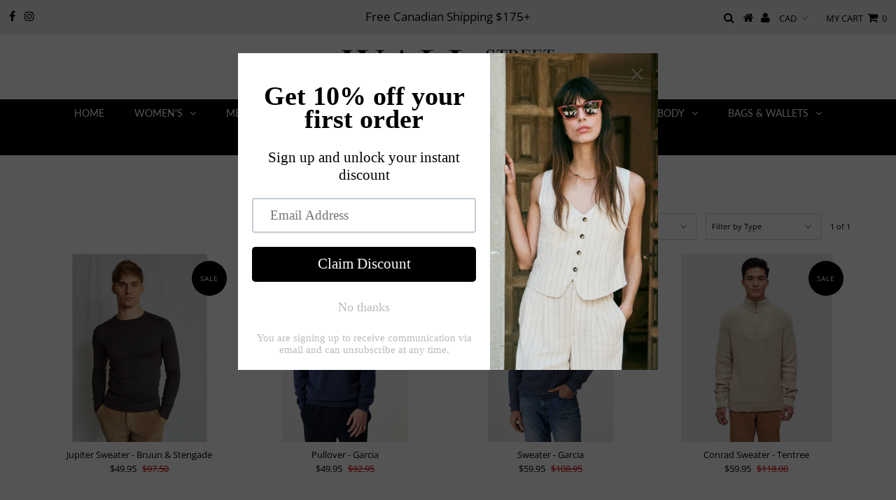

--- FILE ---
content_type: text/html; charset=utf-8
request_url: https://wallstreetclothing.com/collections/mens-sweaters-cardigans
body_size: 30580
content:
<!DOCTYPE html>
<!--[if lt IE 7 ]><html class="ie ie6" lang="en"> <![endif]-->
<!--[if IE 7 ]><html class="ie ie7" lang="en"> <![endif]-->
<!--[if IE 8 ]><html class="ie ie8" lang="en"> <![endif]-->
<!--[if (gte IE 9)|!(IE)]><!--><html lang="en" class="no-js"> <!--<![endif]-->
<head>
  <meta name="google-site-verification" content="BRnaloZ_y3OGf7qTb6aJLm8esFZqc2jLTCCIbvusxl4" />
  <meta name="google-site-verification" content="wCmdbZ3TpAgQHhJSRlZqDtf8pV1_YKn_x16x0G_UEns" />
  <meta charset="utf-8" />
  

<meta property="og:type" content="website">
<meta property="og:title" content="Men&#39;s Sweaters/Cardigans">
<meta property="og:url" content="https://wallstreetclothing.com/collections/mens-sweaters-cardigans">

<meta property="og:description" content="Shop our diverse collection of tops for men. Choose from t-shirts, long sleeves, sweatshirts, tanks, dress shirts, and sweaters! Free shipping on orders over $150.">



<meta property="og:site_name" content="Wall Street Clothing">



<meta name="twitter:card" content="summary">


<meta name="twitter:site" content="@">


  <!-- Basic Page Needs
================================================== -->

  <title>
    Men&#39;s Sweaters/Cardigans &ndash; Wall Street Clothing
  </title>
  
  <meta name="description" content="Shop our diverse collection of tops for men. Choose from t-shirts, long sleeves, sweatshirts, tanks, dress shirts, and sweaters! Free shipping on orders over $150." />
  
  <link rel="canonical" href="https://wallstreetclothing.com/collections/mens-sweaters-cardigans" />

  <!-- CSS
================================================== -->

  


































































  <link href="//wallstreetclothing.com/cdn/shop/t/4/assets/stylesheet.css?v=41462714033859460351763762279" rel="stylesheet" type="text/css" media="all" />
  <link href="//wallstreetclothing.com/cdn/shop/t/4/assets/queries.css?v=139278526930969987391670370915" rel="stylesheet" type="text/css" media="all" />

  <!-- JS
================================================== -->

  <script src="//ajax.googleapis.com/ajax/libs/jquery/2.2.3/jquery.min.js" type="text/javascript"></script>
  <script src="//wallstreetclothing.com/cdn/shop/t/4/assets/eventemitter3.min.js?v=27939738353326123541681850406" type="text/javascript"></script>
<script src="//wallstreetclothing.com/cdn/s/javascripts/currencies.js" type="text/javascript"></script>
<script src="//wallstreetclothing.com/cdn/shop/t/4/assets/jquery.currencies.min.js?v=175057760772006623221670370915" type="text/javascript"></script>

<script>

Currency.format = 'money_with_currency_format';
var shopCurrency = 'CAD';

/* Sometimes merchants change their shop currency, let's tell our JavaScript file */
Currency.moneyFormats[shopCurrency].money_with_currency_format = "${{amount}} CAD";
Currency.moneyFormats[shopCurrency].money_format = "${{amount}}";

/* Default currency */
var defaultCurrency = 'CAD';

/* Cookie currency */
var cookieCurrency = Currency.cookie.read();

$( document ).ready(function() {
  /* Fix for customer account pages */
  jQuery('span.money span.money').each(function() {
    jQuery(this).parents('span.money').removeClass('money');
  });

  /* Saving the current price */
  jQuery('span.money').each(function() {
    jQuery(this).attr('data-currency-CAD', jQuery(this).html());
  });

  // If there's no cookie.
  if (cookieCurrency == null) {
    if (shopCurrency !== defaultCurrency) {
      Currency.convertAll(shopCurrency, defaultCurrency);
    }
    else {
      Currency.currentCurrency = defaultCurrency;
    }
  }
  // If the cookie value does not correspond to any value in the currency dropdown.
  else if (jQuery('[name=currencies]').size() && jQuery('[name=currencies] option[value=' + cookieCurrency + ']').size() === 0) {
    Currency.currentCurrency = shopCurrency;
    Currency.cookie.write(shopCurrency);
  }
  // If the cookie value is the same as the shop currency set in settings.
  else if (cookieCurrency === shopCurrency) {
    Currency.currentCurrency = shopCurrency;
  }
  // If the cookie currency is different than the shop currency.
  else {
    Currency.currentCurrency = cookieCurrency || CAD;
  }

  // Update (on load) the currency shown in currency picker to currentCurrrency.
  jQuery('[name=currencies]').val(Currency.currentCurrency).change(function() {
    var newCurrency = jQuery(this).val();

    Currency.convertAll(Currency.currentCurrency, newCurrency);
  });

  // Convert all currencies with span.money to currentCurrrency on doc.ready load.
  Currency.convertAll(shopCurrency, Currency.currentCurrency);
});

</script>

<script src="//wallstreetclothing.com/cdn/shop/t/4/assets/theme.js?v=130187477963380687181687212931" type="text/javascript"></script>
  <script src="//wallstreetclothing.com/cdn/shopifycloud/storefront/assets/themes_support/option_selection-b017cd28.js" type="text/javascript"></script>

  

  <!--[if lt IE 9]>
<script src="//html5shim.googlecode.com/svn/trunk/html5.js"></script>
<![endif]-->

  <meta name="viewport" content="width=device-width, initial-scale=1, maximum-scale=1">

  

  
  <script>window.performance && window.performance.mark && window.performance.mark('shopify.content_for_header.start');</script><meta name="google-site-verification" content="BRnaloZ_y3OGf7qTb6aJLm8esFZqc2jLTCCIbvusxl4">
<meta id="shopify-digital-wallet" name="shopify-digital-wallet" content="/3523674201/digital_wallets/dialog">
<meta name="shopify-checkout-api-token" content="038b34bf38b6a38725cf3035822b2da6">
<link rel="alternate" type="application/atom+xml" title="Feed" href="/collections/mens-sweaters-cardigans.atom" />
<link rel="alternate" type="application/json+oembed" href="https://wallstreetclothing.com/collections/mens-sweaters-cardigans.oembed">
<script async="async" src="/checkouts/internal/preloads.js?locale=en-CA"></script>
<link rel="preconnect" href="https://shop.app" crossorigin="anonymous">
<script async="async" src="https://shop.app/checkouts/internal/preloads.js?locale=en-CA&shop_id=3523674201" crossorigin="anonymous"></script>
<script id="apple-pay-shop-capabilities" type="application/json">{"shopId":3523674201,"countryCode":"CA","currencyCode":"CAD","merchantCapabilities":["supports3DS"],"merchantId":"gid:\/\/shopify\/Shop\/3523674201","merchantName":"Wall Street Clothing","requiredBillingContactFields":["postalAddress","email","phone"],"requiredShippingContactFields":["postalAddress","email","phone"],"shippingType":"shipping","supportedNetworks":["visa","masterCard","amex","discover","interac","jcb"],"total":{"type":"pending","label":"Wall Street Clothing","amount":"1.00"},"shopifyPaymentsEnabled":true,"supportsSubscriptions":true}</script>
<script id="shopify-features" type="application/json">{"accessToken":"038b34bf38b6a38725cf3035822b2da6","betas":["rich-media-storefront-analytics"],"domain":"wallstreetclothing.com","predictiveSearch":true,"shopId":3523674201,"locale":"en"}</script>
<script>var Shopify = Shopify || {};
Shopify.shop = "wall-street-clothing-duncan.myshopify.com";
Shopify.locale = "en";
Shopify.currency = {"active":"CAD","rate":"1.0"};
Shopify.country = "CA";
Shopify.theme = {"name":"Copy of Testament","id":136320188661,"schema_name":"Testament","schema_version":"6.4","theme_store_id":623,"role":"main"};
Shopify.theme.handle = "null";
Shopify.theme.style = {"id":null,"handle":null};
Shopify.cdnHost = "wallstreetclothing.com/cdn";
Shopify.routes = Shopify.routes || {};
Shopify.routes.root = "/";</script>
<script type="module">!function(o){(o.Shopify=o.Shopify||{}).modules=!0}(window);</script>
<script>!function(o){function n(){var o=[];function n(){o.push(Array.prototype.slice.apply(arguments))}return n.q=o,n}var t=o.Shopify=o.Shopify||{};t.loadFeatures=n(),t.autoloadFeatures=n()}(window);</script>
<script>
  window.ShopifyPay = window.ShopifyPay || {};
  window.ShopifyPay.apiHost = "shop.app\/pay";
  window.ShopifyPay.redirectState = null;
</script>
<script id="shop-js-analytics" type="application/json">{"pageType":"collection"}</script>
<script defer="defer" async type="module" src="//wallstreetclothing.com/cdn/shopifycloud/shop-js/modules/v2/client.init-shop-cart-sync_BN7fPSNr.en.esm.js"></script>
<script defer="defer" async type="module" src="//wallstreetclothing.com/cdn/shopifycloud/shop-js/modules/v2/chunk.common_Cbph3Kss.esm.js"></script>
<script defer="defer" async type="module" src="//wallstreetclothing.com/cdn/shopifycloud/shop-js/modules/v2/chunk.modal_DKumMAJ1.esm.js"></script>
<script type="module">
  await import("//wallstreetclothing.com/cdn/shopifycloud/shop-js/modules/v2/client.init-shop-cart-sync_BN7fPSNr.en.esm.js");
await import("//wallstreetclothing.com/cdn/shopifycloud/shop-js/modules/v2/chunk.common_Cbph3Kss.esm.js");
await import("//wallstreetclothing.com/cdn/shopifycloud/shop-js/modules/v2/chunk.modal_DKumMAJ1.esm.js");

  window.Shopify.SignInWithShop?.initShopCartSync?.({"fedCMEnabled":true,"windoidEnabled":true});

</script>
<script>
  window.Shopify = window.Shopify || {};
  if (!window.Shopify.featureAssets) window.Shopify.featureAssets = {};
  window.Shopify.featureAssets['shop-js'] = {"shop-cart-sync":["modules/v2/client.shop-cart-sync_CJVUk8Jm.en.esm.js","modules/v2/chunk.common_Cbph3Kss.esm.js","modules/v2/chunk.modal_DKumMAJ1.esm.js"],"init-fed-cm":["modules/v2/client.init-fed-cm_7Fvt41F4.en.esm.js","modules/v2/chunk.common_Cbph3Kss.esm.js","modules/v2/chunk.modal_DKumMAJ1.esm.js"],"init-shop-email-lookup-coordinator":["modules/v2/client.init-shop-email-lookup-coordinator_Cc088_bR.en.esm.js","modules/v2/chunk.common_Cbph3Kss.esm.js","modules/v2/chunk.modal_DKumMAJ1.esm.js"],"init-windoid":["modules/v2/client.init-windoid_hPopwJRj.en.esm.js","modules/v2/chunk.common_Cbph3Kss.esm.js","modules/v2/chunk.modal_DKumMAJ1.esm.js"],"shop-button":["modules/v2/client.shop-button_B0jaPSNF.en.esm.js","modules/v2/chunk.common_Cbph3Kss.esm.js","modules/v2/chunk.modal_DKumMAJ1.esm.js"],"shop-cash-offers":["modules/v2/client.shop-cash-offers_DPIskqss.en.esm.js","modules/v2/chunk.common_Cbph3Kss.esm.js","modules/v2/chunk.modal_DKumMAJ1.esm.js"],"shop-toast-manager":["modules/v2/client.shop-toast-manager_CK7RT69O.en.esm.js","modules/v2/chunk.common_Cbph3Kss.esm.js","modules/v2/chunk.modal_DKumMAJ1.esm.js"],"init-shop-cart-sync":["modules/v2/client.init-shop-cart-sync_BN7fPSNr.en.esm.js","modules/v2/chunk.common_Cbph3Kss.esm.js","modules/v2/chunk.modal_DKumMAJ1.esm.js"],"init-customer-accounts-sign-up":["modules/v2/client.init-customer-accounts-sign-up_CfPf4CXf.en.esm.js","modules/v2/client.shop-login-button_DeIztwXF.en.esm.js","modules/v2/chunk.common_Cbph3Kss.esm.js","modules/v2/chunk.modal_DKumMAJ1.esm.js"],"pay-button":["modules/v2/client.pay-button_CgIwFSYN.en.esm.js","modules/v2/chunk.common_Cbph3Kss.esm.js","modules/v2/chunk.modal_DKumMAJ1.esm.js"],"init-customer-accounts":["modules/v2/client.init-customer-accounts_DQ3x16JI.en.esm.js","modules/v2/client.shop-login-button_DeIztwXF.en.esm.js","modules/v2/chunk.common_Cbph3Kss.esm.js","modules/v2/chunk.modal_DKumMAJ1.esm.js"],"avatar":["modules/v2/client.avatar_BTnouDA3.en.esm.js"],"init-shop-for-new-customer-accounts":["modules/v2/client.init-shop-for-new-customer-accounts_CsZy_esa.en.esm.js","modules/v2/client.shop-login-button_DeIztwXF.en.esm.js","modules/v2/chunk.common_Cbph3Kss.esm.js","modules/v2/chunk.modal_DKumMAJ1.esm.js"],"shop-follow-button":["modules/v2/client.shop-follow-button_BRMJjgGd.en.esm.js","modules/v2/chunk.common_Cbph3Kss.esm.js","modules/v2/chunk.modal_DKumMAJ1.esm.js"],"checkout-modal":["modules/v2/client.checkout-modal_B9Drz_yf.en.esm.js","modules/v2/chunk.common_Cbph3Kss.esm.js","modules/v2/chunk.modal_DKumMAJ1.esm.js"],"shop-login-button":["modules/v2/client.shop-login-button_DeIztwXF.en.esm.js","modules/v2/chunk.common_Cbph3Kss.esm.js","modules/v2/chunk.modal_DKumMAJ1.esm.js"],"lead-capture":["modules/v2/client.lead-capture_DXYzFM3R.en.esm.js","modules/v2/chunk.common_Cbph3Kss.esm.js","modules/v2/chunk.modal_DKumMAJ1.esm.js"],"shop-login":["modules/v2/client.shop-login_CA5pJqmO.en.esm.js","modules/v2/chunk.common_Cbph3Kss.esm.js","modules/v2/chunk.modal_DKumMAJ1.esm.js"],"payment-terms":["modules/v2/client.payment-terms_BxzfvcZJ.en.esm.js","modules/v2/chunk.common_Cbph3Kss.esm.js","modules/v2/chunk.modal_DKumMAJ1.esm.js"]};
</script>
<script>(function() {
  var isLoaded = false;
  function asyncLoad() {
    if (isLoaded) return;
    isLoaded = true;
    var urls = ["https:\/\/cdn.shopify.com\/s\/files\/1\/0035\/2367\/4201\/t\/2\/assets\/pop_3523674201.js?v=1670876434\u0026shop=wall-street-clothing-duncan.myshopify.com","https:\/\/cdn.doofinder.com\/shopify\/doofinder-installed.js?shop=wall-street-clothing-duncan.myshopify.com"];
    for (var i = 0; i < urls.length; i++) {
      var s = document.createElement('script');
      s.type = 'text/javascript';
      s.async = true;
      s.src = urls[i];
      var x = document.getElementsByTagName('script')[0];
      x.parentNode.insertBefore(s, x);
    }
  };
  if(window.attachEvent) {
    window.attachEvent('onload', asyncLoad);
  } else {
    window.addEventListener('load', asyncLoad, false);
  }
})();</script>
<script id="__st">var __st={"a":3523674201,"offset":-28800,"reqid":"4c8f890f-a7a6-46fc-916b-83dfc85b3f8f-1769898558","pageurl":"wallstreetclothing.com\/collections\/mens-sweaters-cardigans","u":"e98d34daf5fe","p":"collection","rtyp":"collection","rid":64518324313};</script>
<script>window.ShopifyPaypalV4VisibilityTracking = true;</script>
<script id="captcha-bootstrap">!function(){'use strict';const t='contact',e='account',n='new_comment',o=[[t,t],['blogs',n],['comments',n],[t,'customer']],c=[[e,'customer_login'],[e,'guest_login'],[e,'recover_customer_password'],[e,'create_customer']],r=t=>t.map((([t,e])=>`form[action*='/${t}']:not([data-nocaptcha='true']) input[name='form_type'][value='${e}']`)).join(','),a=t=>()=>t?[...document.querySelectorAll(t)].map((t=>t.form)):[];function s(){const t=[...o],e=r(t);return a(e)}const i='password',u='form_key',d=['recaptcha-v3-token','g-recaptcha-response','h-captcha-response',i],f=()=>{try{return window.sessionStorage}catch{return}},m='__shopify_v',_=t=>t.elements[u];function p(t,e,n=!1){try{const o=window.sessionStorage,c=JSON.parse(o.getItem(e)),{data:r}=function(t){const{data:e,action:n}=t;return t[m]||n?{data:e,action:n}:{data:t,action:n}}(c);for(const[e,n]of Object.entries(r))t.elements[e]&&(t.elements[e].value=n);n&&o.removeItem(e)}catch(o){console.error('form repopulation failed',{error:o})}}const l='form_type',E='cptcha';function T(t){t.dataset[E]=!0}const w=window,h=w.document,L='Shopify',v='ce_forms',y='captcha';let A=!1;((t,e)=>{const n=(g='f06e6c50-85a8-45c8-87d0-21a2b65856fe',I='https://cdn.shopify.com/shopifycloud/storefront-forms-hcaptcha/ce_storefront_forms_captcha_hcaptcha.v1.5.2.iife.js',D={infoText:'Protected by hCaptcha',privacyText:'Privacy',termsText:'Terms'},(t,e,n)=>{const o=w[L][v],c=o.bindForm;if(c)return c(t,g,e,D).then(n);var r;o.q.push([[t,g,e,D],n]),r=I,A||(h.body.append(Object.assign(h.createElement('script'),{id:'captcha-provider',async:!0,src:r})),A=!0)});var g,I,D;w[L]=w[L]||{},w[L][v]=w[L][v]||{},w[L][v].q=[],w[L][y]=w[L][y]||{},w[L][y].protect=function(t,e){n(t,void 0,e),T(t)},Object.freeze(w[L][y]),function(t,e,n,w,h,L){const[v,y,A,g]=function(t,e,n){const i=e?o:[],u=t?c:[],d=[...i,...u],f=r(d),m=r(i),_=r(d.filter((([t,e])=>n.includes(e))));return[a(f),a(m),a(_),s()]}(w,h,L),I=t=>{const e=t.target;return e instanceof HTMLFormElement?e:e&&e.form},D=t=>v().includes(t);t.addEventListener('submit',(t=>{const e=I(t);if(!e)return;const n=D(e)&&!e.dataset.hcaptchaBound&&!e.dataset.recaptchaBound,o=_(e),c=g().includes(e)&&(!o||!o.value);(n||c)&&t.preventDefault(),c&&!n&&(function(t){try{if(!f())return;!function(t){const e=f();if(!e)return;const n=_(t);if(!n)return;const o=n.value;o&&e.removeItem(o)}(t);const e=Array.from(Array(32),(()=>Math.random().toString(36)[2])).join('');!function(t,e){_(t)||t.append(Object.assign(document.createElement('input'),{type:'hidden',name:u})),t.elements[u].value=e}(t,e),function(t,e){const n=f();if(!n)return;const o=[...t.querySelectorAll(`input[type='${i}']`)].map((({name:t})=>t)),c=[...d,...o],r={};for(const[a,s]of new FormData(t).entries())c.includes(a)||(r[a]=s);n.setItem(e,JSON.stringify({[m]:1,action:t.action,data:r}))}(t,e)}catch(e){console.error('failed to persist form',e)}}(e),e.submit())}));const S=(t,e)=>{t&&!t.dataset[E]&&(n(t,e.some((e=>e===t))),T(t))};for(const o of['focusin','change'])t.addEventListener(o,(t=>{const e=I(t);D(e)&&S(e,y())}));const B=e.get('form_key'),M=e.get(l),P=B&&M;t.addEventListener('DOMContentLoaded',(()=>{const t=y();if(P)for(const e of t)e.elements[l].value===M&&p(e,B);[...new Set([...A(),...v().filter((t=>'true'===t.dataset.shopifyCaptcha))])].forEach((e=>S(e,t)))}))}(h,new URLSearchParams(w.location.search),n,t,e,['guest_login'])})(!0,!0)}();</script>
<script integrity="sha256-4kQ18oKyAcykRKYeNunJcIwy7WH5gtpwJnB7kiuLZ1E=" data-source-attribution="shopify.loadfeatures" defer="defer" src="//wallstreetclothing.com/cdn/shopifycloud/storefront/assets/storefront/load_feature-a0a9edcb.js" crossorigin="anonymous"></script>
<script crossorigin="anonymous" defer="defer" src="//wallstreetclothing.com/cdn/shopifycloud/storefront/assets/shopify_pay/storefront-65b4c6d7.js?v=20250812"></script>
<script data-source-attribution="shopify.dynamic_checkout.dynamic.init">var Shopify=Shopify||{};Shopify.PaymentButton=Shopify.PaymentButton||{isStorefrontPortableWallets:!0,init:function(){window.Shopify.PaymentButton.init=function(){};var t=document.createElement("script");t.src="https://wallstreetclothing.com/cdn/shopifycloud/portable-wallets/latest/portable-wallets.en.js",t.type="module",document.head.appendChild(t)}};
</script>
<script data-source-attribution="shopify.dynamic_checkout.buyer_consent">
  function portableWalletsHideBuyerConsent(e){var t=document.getElementById("shopify-buyer-consent"),n=document.getElementById("shopify-subscription-policy-button");t&&n&&(t.classList.add("hidden"),t.setAttribute("aria-hidden","true"),n.removeEventListener("click",e))}function portableWalletsShowBuyerConsent(e){var t=document.getElementById("shopify-buyer-consent"),n=document.getElementById("shopify-subscription-policy-button");t&&n&&(t.classList.remove("hidden"),t.removeAttribute("aria-hidden"),n.addEventListener("click",e))}window.Shopify?.PaymentButton&&(window.Shopify.PaymentButton.hideBuyerConsent=portableWalletsHideBuyerConsent,window.Shopify.PaymentButton.showBuyerConsent=portableWalletsShowBuyerConsent);
</script>
<script data-source-attribution="shopify.dynamic_checkout.cart.bootstrap">document.addEventListener("DOMContentLoaded",(function(){function t(){return document.querySelector("shopify-accelerated-checkout-cart, shopify-accelerated-checkout")}if(t())Shopify.PaymentButton.init();else{new MutationObserver((function(e,n){t()&&(Shopify.PaymentButton.init(),n.disconnect())})).observe(document.body,{childList:!0,subtree:!0})}}));
</script>
<link id="shopify-accelerated-checkout-styles" rel="stylesheet" media="screen" href="https://wallstreetclothing.com/cdn/shopifycloud/portable-wallets/latest/accelerated-checkout-backwards-compat.css" crossorigin="anonymous">
<style id="shopify-accelerated-checkout-cart">
        #shopify-buyer-consent {
  margin-top: 1em;
  display: inline-block;
  width: 100%;
}

#shopify-buyer-consent.hidden {
  display: none;
}

#shopify-subscription-policy-button {
  background: none;
  border: none;
  padding: 0;
  text-decoration: underline;
  font-size: inherit;
  cursor: pointer;
}

#shopify-subscription-policy-button::before {
  box-shadow: none;
}

      </style>

<script>window.performance && window.performance.mark && window.performance.mark('shopify.content_for_header.end');</script>
  <script type="text/javascript">
    new WOW().init();
  </script>
  <link rel="next" href="/next"/>
  <link rel="prev" href="/prev"/>

<!--DOOFINDER-SHOPIFY-->  <script>
  const dfLayerOptions = {
    installationId: '1e55c13e-5391-4b25-9cdb-5f1570c42ae0',
    zone: 'us1'
  };

  
/** START SHOPIFY ADD TO CART **/
document.addEventListener('doofinder.cart.add', function(event) {

  const product_endpoint = new URL(event.detail.link).pathname + '.js'

  fetch(product_endpoint, {
      method: 'GET',
      headers: {
        'Content-Type': 'application/json'
      },
    })
    .then(response => {
      return response.json()
    })
    .then(data => {
      variant_id = get_variant_id(parseInt(event.detail.item_id), data)
      if (variant_id) {
        add_to_cart(variant_id, event.detail.amount)
      } else {
        window.location.href = event.detail.link
      }
    })
    .catch((error) => {
      console.error('Error:', error)
    })

  function get_variant_id(product_id, product_data) {
    if (product_data.variants.length > 1) {
      if (is_variant_id_in_list(product_id, product_data.variants)) {
        return product_id
      }
      return false
    } else {
      return product_data.variants[0].id
    }
  }

  function is_variant_id_in_list(variant_id, variant_list) {
    let is_variant = false

    variant_list.forEach(variant => {
      if (variant.id === variant_id) {
        is_variant = true
      }
    })

    return is_variant
  }

  function add_to_cart(id, amount) {
    let formData = {
      'items': [{
        'id': id,
        'quantity': amount
      }],
      sections: "cart-items,cart-icon-bubble,cart-live-region-text,cart-footer"
    }

    const route = window.Shopify.routes.root ?
      window.Shopify.routes.root + 'cart/add.js' :
      window.Shopify.routes.cart_url + '/add.js' ;

    fetch(route, {
        method: 'POST',
        headers: {
          'Content-Type': 'application/json'
        },
        body: JSON.stringify(formData)
      })
      .then(response => response.json())
      .then(data => {renderSections(data.sections)})
      .catch((error) => {
        console.error('Error:', error)
      });
  }

  function renderSections(sections){
    for( section_id in sections ){
      let section = document.querySelector("#"+section_id);
      let section_html = sections[section_id];
      if(section && section_html){
        section.innerHTML = section_html;
      }
    }
  }
});
/** END SHOPIFY ADD TO CART **/


/** START SHOPIFY OPTIONS **/
dfLayerOptions.language = "en";
/** END SHOPIFY OPTIONS **/



  (function (l, a, y, e, r, s) {
    r = l.createElement(a); r.onload = e; r.async = 1; r.src = y;
    s = l.getElementsByTagName(a)[0]; s.parentNode.insertBefore(r, s);
  })(document, 'script', 'https://cdn.doofinder.com/livelayer/1/js/loader.min.js', function () {
    doofinderLoader.load(dfLayerOptions);
  });
</script>
  <!--/DOOFINDER-SHOPIFY--><script src="https://cdn.shopify.com/extensions/1aff304a-11ec-47a0-aee1-7f4ae56792d4/tydal-popups-email-pop-ups-4/assets/pop-app-embed.js" type="text/javascript" defer="defer"></script>
<meta property="og:image" content="https://cdn.shopify.com/s/files/1/0035/2367/4201/files/WALL_ST_LOGO_9dd14c34-6eaa-457b-b621-20de32ce5a58.png?height=628&pad_color=ffffff&v=1613737415&width=1200" />
<meta property="og:image:secure_url" content="https://cdn.shopify.com/s/files/1/0035/2367/4201/files/WALL_ST_LOGO_9dd14c34-6eaa-457b-b621-20de32ce5a58.png?height=628&pad_color=ffffff&v=1613737415&width=1200" />
<meta property="og:image:width" content="1200" />
<meta property="og:image:height" content="628" />
<link href="https://monorail-edge.shopifysvc.com" rel="dns-prefetch">
<script>(function(){if ("sendBeacon" in navigator && "performance" in window) {try {var session_token_from_headers = performance.getEntriesByType('navigation')[0].serverTiming.find(x => x.name == '_s').description;} catch {var session_token_from_headers = undefined;}var session_cookie_matches = document.cookie.match(/_shopify_s=([^;]*)/);var session_token_from_cookie = session_cookie_matches && session_cookie_matches.length === 2 ? session_cookie_matches[1] : "";var session_token = session_token_from_headers || session_token_from_cookie || "";function handle_abandonment_event(e) {var entries = performance.getEntries().filter(function(entry) {return /monorail-edge.shopifysvc.com/.test(entry.name);});if (!window.abandonment_tracked && entries.length === 0) {window.abandonment_tracked = true;var currentMs = Date.now();var navigation_start = performance.timing.navigationStart;var payload = {shop_id: 3523674201,url: window.location.href,navigation_start,duration: currentMs - navigation_start,session_token,page_type: "collection"};window.navigator.sendBeacon("https://monorail-edge.shopifysvc.com/v1/produce", JSON.stringify({schema_id: "online_store_buyer_site_abandonment/1.1",payload: payload,metadata: {event_created_at_ms: currentMs,event_sent_at_ms: currentMs}}));}}window.addEventListener('pagehide', handle_abandonment_event);}}());</script>
<script id="web-pixels-manager-setup">(function e(e,d,r,n,o){if(void 0===o&&(o={}),!Boolean(null===(a=null===(i=window.Shopify)||void 0===i?void 0:i.analytics)||void 0===a?void 0:a.replayQueue)){var i,a;window.Shopify=window.Shopify||{};var t=window.Shopify;t.analytics=t.analytics||{};var s=t.analytics;s.replayQueue=[],s.publish=function(e,d,r){return s.replayQueue.push([e,d,r]),!0};try{self.performance.mark("wpm:start")}catch(e){}var l=function(){var e={modern:/Edge?\/(1{2}[4-9]|1[2-9]\d|[2-9]\d{2}|\d{4,})\.\d+(\.\d+|)|Firefox\/(1{2}[4-9]|1[2-9]\d|[2-9]\d{2}|\d{4,})\.\d+(\.\d+|)|Chrom(ium|e)\/(9{2}|\d{3,})\.\d+(\.\d+|)|(Maci|X1{2}).+ Version\/(15\.\d+|(1[6-9]|[2-9]\d|\d{3,})\.\d+)([,.]\d+|)( \(\w+\)|)( Mobile\/\w+|) Safari\/|Chrome.+OPR\/(9{2}|\d{3,})\.\d+\.\d+|(CPU[ +]OS|iPhone[ +]OS|CPU[ +]iPhone|CPU IPhone OS|CPU iPad OS)[ +]+(15[._]\d+|(1[6-9]|[2-9]\d|\d{3,})[._]\d+)([._]\d+|)|Android:?[ /-](13[3-9]|1[4-9]\d|[2-9]\d{2}|\d{4,})(\.\d+|)(\.\d+|)|Android.+Firefox\/(13[5-9]|1[4-9]\d|[2-9]\d{2}|\d{4,})\.\d+(\.\d+|)|Android.+Chrom(ium|e)\/(13[3-9]|1[4-9]\d|[2-9]\d{2}|\d{4,})\.\d+(\.\d+|)|SamsungBrowser\/([2-9]\d|\d{3,})\.\d+/,legacy:/Edge?\/(1[6-9]|[2-9]\d|\d{3,})\.\d+(\.\d+|)|Firefox\/(5[4-9]|[6-9]\d|\d{3,})\.\d+(\.\d+|)|Chrom(ium|e)\/(5[1-9]|[6-9]\d|\d{3,})\.\d+(\.\d+|)([\d.]+$|.*Safari\/(?![\d.]+ Edge\/[\d.]+$))|(Maci|X1{2}).+ Version\/(10\.\d+|(1[1-9]|[2-9]\d|\d{3,})\.\d+)([,.]\d+|)( \(\w+\)|)( Mobile\/\w+|) Safari\/|Chrome.+OPR\/(3[89]|[4-9]\d|\d{3,})\.\d+\.\d+|(CPU[ +]OS|iPhone[ +]OS|CPU[ +]iPhone|CPU IPhone OS|CPU iPad OS)[ +]+(10[._]\d+|(1[1-9]|[2-9]\d|\d{3,})[._]\d+)([._]\d+|)|Android:?[ /-](13[3-9]|1[4-9]\d|[2-9]\d{2}|\d{4,})(\.\d+|)(\.\d+|)|Mobile Safari.+OPR\/([89]\d|\d{3,})\.\d+\.\d+|Android.+Firefox\/(13[5-9]|1[4-9]\d|[2-9]\d{2}|\d{4,})\.\d+(\.\d+|)|Android.+Chrom(ium|e)\/(13[3-9]|1[4-9]\d|[2-9]\d{2}|\d{4,})\.\d+(\.\d+|)|Android.+(UC? ?Browser|UCWEB|U3)[ /]?(15\.([5-9]|\d{2,})|(1[6-9]|[2-9]\d|\d{3,})\.\d+)\.\d+|SamsungBrowser\/(5\.\d+|([6-9]|\d{2,})\.\d+)|Android.+MQ{2}Browser\/(14(\.(9|\d{2,})|)|(1[5-9]|[2-9]\d|\d{3,})(\.\d+|))(\.\d+|)|K[Aa][Ii]OS\/(3\.\d+|([4-9]|\d{2,})\.\d+)(\.\d+|)/},d=e.modern,r=e.legacy,n=navigator.userAgent;return n.match(d)?"modern":n.match(r)?"legacy":"unknown"}(),u="modern"===l?"modern":"legacy",c=(null!=n?n:{modern:"",legacy:""})[u],f=function(e){return[e.baseUrl,"/wpm","/b",e.hashVersion,"modern"===e.buildTarget?"m":"l",".js"].join("")}({baseUrl:d,hashVersion:r,buildTarget:u}),m=function(e){var d=e.version,r=e.bundleTarget,n=e.surface,o=e.pageUrl,i=e.monorailEndpoint;return{emit:function(e){var a=e.status,t=e.errorMsg,s=(new Date).getTime(),l=JSON.stringify({metadata:{event_sent_at_ms:s},events:[{schema_id:"web_pixels_manager_load/3.1",payload:{version:d,bundle_target:r,page_url:o,status:a,surface:n,error_msg:t},metadata:{event_created_at_ms:s}}]});if(!i)return console&&console.warn&&console.warn("[Web Pixels Manager] No Monorail endpoint provided, skipping logging."),!1;try{return self.navigator.sendBeacon.bind(self.navigator)(i,l)}catch(e){}var u=new XMLHttpRequest;try{return u.open("POST",i,!0),u.setRequestHeader("Content-Type","text/plain"),u.send(l),!0}catch(e){return console&&console.warn&&console.warn("[Web Pixels Manager] Got an unhandled error while logging to Monorail."),!1}}}}({version:r,bundleTarget:l,surface:e.surface,pageUrl:self.location.href,monorailEndpoint:e.monorailEndpoint});try{o.browserTarget=l,function(e){var d=e.src,r=e.async,n=void 0===r||r,o=e.onload,i=e.onerror,a=e.sri,t=e.scriptDataAttributes,s=void 0===t?{}:t,l=document.createElement("script"),u=document.querySelector("head"),c=document.querySelector("body");if(l.async=n,l.src=d,a&&(l.integrity=a,l.crossOrigin="anonymous"),s)for(var f in s)if(Object.prototype.hasOwnProperty.call(s,f))try{l.dataset[f]=s[f]}catch(e){}if(o&&l.addEventListener("load",o),i&&l.addEventListener("error",i),u)u.appendChild(l);else{if(!c)throw new Error("Did not find a head or body element to append the script");c.appendChild(l)}}({src:f,async:!0,onload:function(){if(!function(){var e,d;return Boolean(null===(d=null===(e=window.Shopify)||void 0===e?void 0:e.analytics)||void 0===d?void 0:d.initialized)}()){var d=window.webPixelsManager.init(e)||void 0;if(d){var r=window.Shopify.analytics;r.replayQueue.forEach((function(e){var r=e[0],n=e[1],o=e[2];d.publishCustomEvent(r,n,o)})),r.replayQueue=[],r.publish=d.publishCustomEvent,r.visitor=d.visitor,r.initialized=!0}}},onerror:function(){return m.emit({status:"failed",errorMsg:"".concat(f," has failed to load")})},sri:function(e){var d=/^sha384-[A-Za-z0-9+/=]+$/;return"string"==typeof e&&d.test(e)}(c)?c:"",scriptDataAttributes:o}),m.emit({status:"loading"})}catch(e){m.emit({status:"failed",errorMsg:(null==e?void 0:e.message)||"Unknown error"})}}})({shopId: 3523674201,storefrontBaseUrl: "https://wallstreetclothing.com",extensionsBaseUrl: "https://extensions.shopifycdn.com/cdn/shopifycloud/web-pixels-manager",monorailEndpoint: "https://monorail-edge.shopifysvc.com/unstable/produce_batch",surface: "storefront-renderer",enabledBetaFlags: ["2dca8a86"],webPixelsConfigList: [{"id":"514752757","configuration":"{\"config\":\"{\\\"google_tag_ids\\\":[\\\"GT-K4C5C7F3\\\"],\\\"target_country\\\":\\\"CA\\\",\\\"gtag_events\\\":[{\\\"type\\\":\\\"begin_checkout\\\",\\\"action_label\\\":[\\\"GT-K4C5C7F3\\\",\\\"MC-Y2KSS1ZNZ7\\\",\\\"G-C6VST6WC7T\\\"]},{\\\"type\\\":\\\"search\\\",\\\"action_label\\\":[\\\"GT-K4C5C7F3\\\",\\\"MC-Y2KSS1ZNZ7\\\",\\\"G-C6VST6WC7T\\\"]},{\\\"type\\\":\\\"view_item\\\",\\\"action_label\\\":[\\\"GT-K4C5C7F3\\\",\\\"MC-Y2KSS1ZNZ7\\\",\\\"G-C6VST6WC7T\\\"]},{\\\"type\\\":\\\"purchase\\\",\\\"action_label\\\":[\\\"GT-K4C5C7F3\\\",\\\"MC-Y2KSS1ZNZ7\\\",\\\"G-C6VST6WC7T\\\"]},{\\\"type\\\":\\\"page_view\\\",\\\"action_label\\\":[\\\"GT-K4C5C7F3\\\",\\\"MC-Y2KSS1ZNZ7\\\",\\\"G-C6VST6WC7T\\\"]},{\\\"type\\\":\\\"add_payment_info\\\",\\\"action_label\\\":[\\\"GT-K4C5C7F3\\\",\\\"MC-Y2KSS1ZNZ7\\\",\\\"G-C6VST6WC7T\\\"]},{\\\"type\\\":\\\"add_to_cart\\\",\\\"action_label\\\":[\\\"GT-K4C5C7F3\\\",\\\"MC-Y2KSS1ZNZ7\\\",\\\"G-C6VST6WC7T\\\"]}],\\\"enable_monitoring_mode\\\":false}\"}","eventPayloadVersion":"v1","runtimeContext":"OPEN","scriptVersion":"b2a88bafab3e21179ed38636efcd8a93","type":"APP","apiClientId":1780363,"privacyPurposes":[],"dataSharingAdjustments":{"protectedCustomerApprovalScopes":["read_customer_address","read_customer_email","read_customer_name","read_customer_personal_data","read_customer_phone"]}},{"id":"194707701","configuration":"{\"pixel_id\":\"3243464429114297\",\"pixel_type\":\"facebook_pixel\",\"metaapp_system_user_token\":\"-\"}","eventPayloadVersion":"v1","runtimeContext":"OPEN","scriptVersion":"ca16bc87fe92b6042fbaa3acc2fbdaa6","type":"APP","apiClientId":2329312,"privacyPurposes":["ANALYTICS","MARKETING","SALE_OF_DATA"],"dataSharingAdjustments":{"protectedCustomerApprovalScopes":["read_customer_address","read_customer_email","read_customer_name","read_customer_personal_data","read_customer_phone"]}},{"id":"shopify-app-pixel","configuration":"{}","eventPayloadVersion":"v1","runtimeContext":"STRICT","scriptVersion":"0450","apiClientId":"shopify-pixel","type":"APP","privacyPurposes":["ANALYTICS","MARKETING"]},{"id":"shopify-custom-pixel","eventPayloadVersion":"v1","runtimeContext":"LAX","scriptVersion":"0450","apiClientId":"shopify-pixel","type":"CUSTOM","privacyPurposes":["ANALYTICS","MARKETING"]}],isMerchantRequest: false,initData: {"shop":{"name":"Wall Street Clothing","paymentSettings":{"currencyCode":"CAD"},"myshopifyDomain":"wall-street-clothing-duncan.myshopify.com","countryCode":"CA","storefrontUrl":"https:\/\/wallstreetclothing.com"},"customer":null,"cart":null,"checkout":null,"productVariants":[],"purchasingCompany":null},},"https://wallstreetclothing.com/cdn","1d2a099fw23dfb22ep557258f5m7a2edbae",{"modern":"","legacy":""},{"shopId":"3523674201","storefrontBaseUrl":"https:\/\/wallstreetclothing.com","extensionBaseUrl":"https:\/\/extensions.shopifycdn.com\/cdn\/shopifycloud\/web-pixels-manager","surface":"storefront-renderer","enabledBetaFlags":"[\"2dca8a86\"]","isMerchantRequest":"false","hashVersion":"1d2a099fw23dfb22ep557258f5m7a2edbae","publish":"custom","events":"[[\"page_viewed\",{}],[\"collection_viewed\",{\"collection\":{\"id\":\"64518324313\",\"title\":\"Men's Sweaters\/Cardigans\",\"productVariants\":[{\"price\":{\"amount\":49.95,\"currencyCode\":\"CAD\"},\"product\":{\"title\":\"Jupiter Sweater - Bruun \u0026 Stengade\",\"vendor\":\"Wall Street Clothing\",\"id\":\"9362301059317\",\"untranslatedTitle\":\"Jupiter Sweater - Bruun \u0026 Stengade\",\"url\":\"\/products\/2502-04001_jupiter-sweater-bruun-stengade\",\"type\":\"Men's Sweaters\/Cardigans\"},\"id\":\"47083489657077\",\"image\":{\"src\":\"\/\/wallstreetclothing.com\/cdn\/shop\/files\/4bf5a7e124d4bcbdfb92fba9859a586f.webp?v=1759351106\"},\"sku\":\"2502-04001-GREY M\",\"title\":\"GREY \/ M\",\"untranslatedTitle\":\"GREY \/ M\"},{\"price\":{\"amount\":49.95,\"currencyCode\":\"CAD\"},\"product\":{\"title\":\"Pullover - Garcia\",\"vendor\":\"Wall Street Clothing\",\"id\":\"9448587952373\",\"untranslatedTitle\":\"Pullover - Garcia\",\"url\":\"\/products\/i51240_pullover-garcia\",\"type\":\"Men's Sweaters\/Cardigans\"},\"id\":\"47409196400885\",\"image\":{\"src\":\"\/\/wallstreetclothing.com\/cdn\/shop\/files\/347d18e0613334a60fde9c0546255020.jpg?v=1765591023\"},\"sku\":\"I51240-DEEP INK M\",\"title\":\"DEEP INK \/ M\",\"untranslatedTitle\":\"DEEP INK \/ M\"},{\"price\":{\"amount\":59.95,\"currencyCode\":\"CAD\"},\"product\":{\"title\":\"Sweater - Garcia\",\"vendor\":\"Wall Street Clothing\",\"id\":\"9430022783221\",\"untranslatedTitle\":\"Sweater - Garcia\",\"url\":\"\/products\/i51241_sweater-garcia\",\"type\":\"Men's Sweaters\/Cardigans\"},\"id\":\"47339622662389\",\"image\":{\"src\":\"\/\/wallstreetclothing.com\/cdn\/shop\/files\/4be935ba2df8c90244af012e4a5dfdda.jpg?v=1765583822\"},\"sku\":\"I51241-DEEP INK M\",\"title\":\"DEEP INK \/ M\",\"untranslatedTitle\":\"DEEP INK \/ M\"},{\"price\":{\"amount\":59.95,\"currencyCode\":\"CAD\"},\"product\":{\"title\":\"Conrad Sweater - Tentree\",\"vendor\":\"Wall Street Clothing\",\"id\":\"9400766759157\",\"untranslatedTitle\":\"Conrad Sweater - Tentree\",\"url\":\"\/products\/tcm6291-5634_conrad-sweater-tentree\",\"type\":\"Men's Sweaters\/Cardigans\"},\"id\":\"47257542787317\",\"image\":{\"src\":\"\/\/wallstreetclothing.com\/cdn\/shop\/files\/5bf35990ee0b9d2dd16aa41908b0afd3.webp?v=1765582840\"},\"sku\":\"TCM6291-5634-WARM OAK M\",\"title\":\"WARM OAK \/ M\",\"untranslatedTitle\":\"WARM OAK \/ M\"},{\"price\":{\"amount\":59.95,\"currencyCode\":\"CAD\"},\"product\":{\"title\":\"Arnlaug Crew Neck Sweater - Bruun \u0026 Stengade\",\"vendor\":\"Wall Street Clothing\",\"id\":\"9388016664821\",\"untranslatedTitle\":\"Arnlaug Crew Neck Sweater - Bruun \u0026 Stengade\",\"url\":\"\/products\/2502-04013_arnlaug-crew-neck-sweater-bruun-stengade\",\"type\":\"Men's Sweaters\/Cardigans\"},\"id\":\"47206231736565\",\"image\":{\"src\":\"\/\/wallstreetclothing.com\/cdn\/shop\/files\/ArnlaugCrewNeckSweaterBruun_StengadeBlack.jpg?v=1765582419\"},\"sku\":\"2502-04013-BLACK S\",\"title\":\"BLACK \/ S\",\"untranslatedTitle\":\"BLACK \/ S\"},{\"price\":{\"amount\":59.95,\"currencyCode\":\"CAD\"},\"product\":{\"title\":\"Pelle Sweater - Bruun \u0026 Stengade\",\"vendor\":\"Wall Street Clothing\",\"id\":\"9363731153141\",\"untranslatedTitle\":\"Pelle Sweater - Bruun \u0026 Stengade\",\"url\":\"\/products\/2502-04002_pelle-sweater-bruun-stengade\",\"type\":\"Men's Sweaters\/Cardigans\"},\"id\":\"47086536556789\",\"image\":{\"src\":\"\/\/wallstreetclothing.com\/cdn\/shop\/files\/PelleSweaterBruun_StengadeCharcoal.webp?v=1765582234\"},\"sku\":\"2502-04002-CHARCOAL S\",\"title\":\"CHARCOAL \/ S\",\"untranslatedTitle\":\"CHARCOAL \/ S\"},{\"price\":{\"amount\":59.95,\"currencyCode\":\"CAD\"},\"product\":{\"title\":\"Rob Jumper - Minimum\",\"vendor\":\"Wall Street Clothing\",\"id\":\"9350958055669\",\"untranslatedTitle\":\"Rob Jumper - Minimum\",\"url\":\"\/products\/233843057_rob-jumper-minimum\",\"type\":\"Men's Sweaters\/Cardigans\"},\"id\":\"47048697151733\",\"image\":{\"src\":\"\/\/wallstreetclothing.com\/cdn\/shop\/files\/2cd34dd0586023a8fa66ccc204b20ebb.webp?v=1759350819\"},\"sku\":\"233843057-BLACK M\",\"title\":\"BLACK \/ M\",\"untranslatedTitle\":\"BLACK \/ M\"},{\"price\":{\"amount\":69.95,\"currencyCode\":\"CAD\"},\"product\":{\"title\":\"Roland Jumper - Minimum\",\"vendor\":\"Wall Street Clothing\",\"id\":\"9339932049653\",\"untranslatedTitle\":\"Roland Jumper - Minimum\",\"url\":\"\/products\/233659706_roland-jumper-minimum\",\"type\":\"Men's Sweaters\/Cardigans\"},\"id\":\"47018185752821\",\"image\":{\"src\":\"\/\/wallstreetclothing.com\/cdn\/shop\/files\/c12b73fb6a8102dc86f8262e19642ba7.webp?v=1756931655\"},\"sku\":\"233659706-LEGION BLUE S\",\"title\":\"LEGION BLUE \/ S\",\"untranslatedTitle\":\"LEGION BLUE \/ S\"},{\"price\":{\"amount\":65.95,\"currencyCode\":\"CAD\"},\"product\":{\"title\":\"All Day Crew - Billabong\",\"vendor\":\"Wall Street Clothing\",\"id\":\"9285800788213\",\"untranslatedTitle\":\"All Day Crew - Billabong\",\"url\":\"\/products\/24a463500_all-day-crew-billabong\",\"type\":\"Men's Sweaters\/Cardigans\"},\"id\":\"46907757822197\",\"image\":{\"src\":\"\/\/wallstreetclothing.com\/cdn\/shop\/files\/a069583c9f1f3a50be251d6fa931bbd6.webp?v=1754784676\"},\"sku\":\"24A463500-SAGE GREEN S\",\"title\":\"SAGE GREEN \/ S\",\"untranslatedTitle\":\"SAGE GREEN \/ S\"}]}}]]"});</script><script>
  window.ShopifyAnalytics = window.ShopifyAnalytics || {};
  window.ShopifyAnalytics.meta = window.ShopifyAnalytics.meta || {};
  window.ShopifyAnalytics.meta.currency = 'CAD';
  var meta = {"products":[{"id":9362301059317,"gid":"gid:\/\/shopify\/Product\/9362301059317","vendor":"Wall Street Clothing","type":"Men's Sweaters\/Cardigans","handle":"2502-04001_jupiter-sweater-bruun-stengade","variants":[{"id":47083489657077,"price":4995,"name":"Jupiter Sweater - Bruun \u0026 Stengade - GREY \/ M","public_title":"GREY \/ M","sku":"2502-04001-GREY M"},{"id":47083489689845,"price":4995,"name":"Jupiter Sweater - Bruun \u0026 Stengade - GREY \/ L","public_title":"GREY \/ L","sku":"2502-04001-GREY L"},{"id":47083489722613,"price":4995,"name":"Jupiter Sweater - Bruun \u0026 Stengade - GREY \/ XL","public_title":"GREY \/ XL","sku":"2502-04001-GREY XL"},{"id":47083489755381,"price":4995,"name":"Jupiter Sweater - Bruun \u0026 Stengade - GREY \/ 2XL","public_title":"GREY \/ 2XL","sku":"2502-04001-GREY 2XL"}],"remote":false},{"id":9448587952373,"gid":"gid:\/\/shopify\/Product\/9448587952373","vendor":"Wall Street Clothing","type":"Men's Sweaters\/Cardigans","handle":"i51240_pullover-garcia","variants":[{"id":47409196400885,"price":4995,"name":"Pullover - Garcia - DEEP INK \/ M","public_title":"DEEP INK \/ M","sku":"I51240-DEEP INK M"},{"id":47409196433653,"price":4995,"name":"Pullover - Garcia - DEEP INK \/ L","public_title":"DEEP INK \/ L","sku":"I51240-DEEP INK L"},{"id":47409196466421,"price":4995,"name":"Pullover - Garcia - DEEP INK \/ XL","public_title":"DEEP INK \/ XL","sku":"I51240-DEEP INK XL"},{"id":47409196499189,"price":4995,"name":"Pullover - Garcia - DEEP INK \/ XXL","public_title":"DEEP INK \/ XXL","sku":"I51240-DEEP INK XXL"},{"id":47409196531957,"price":4995,"name":"Pullover - Garcia - DEEP INK \/ XXXL","public_title":"DEEP INK \/ XXXL","sku":"I51240-DEEP INK XXXL"}],"remote":false},{"id":9430022783221,"gid":"gid:\/\/shopify\/Product\/9430022783221","vendor":"Wall Street Clothing","type":"Men's Sweaters\/Cardigans","handle":"i51241_sweater-garcia","variants":[{"id":47339622662389,"price":5995,"name":"Sweater - Garcia - DEEP INK \/ M","public_title":"DEEP INK \/ M","sku":"I51241-DEEP INK M"},{"id":47339622695157,"price":5995,"name":"Sweater - Garcia - DEEP INK \/ L","public_title":"DEEP INK \/ L","sku":"I51241-DEEP INK L"},{"id":47339622727925,"price":5995,"name":"Sweater - Garcia - DEEP INK \/ XL","public_title":"DEEP INK \/ XL","sku":"I51241-DEEP INK XL"},{"id":47339622760693,"price":5995,"name":"Sweater - Garcia - DEEP INK \/ XXL","public_title":"DEEP INK \/ XXL","sku":"I51241-DEEP INK XXL"},{"id":47339622793461,"price":5995,"name":"Sweater - Garcia - SAND \/ S","public_title":"SAND \/ S","sku":"I51241-SAND S"},{"id":47339622826229,"price":5995,"name":"Sweater - Garcia - SAND \/ M","public_title":"SAND \/ M","sku":"I51241-SAND M"},{"id":47339622858997,"price":5995,"name":"Sweater - Garcia - SAND \/ L","public_title":"SAND \/ L","sku":"I51241-SAND L"},{"id":47339622891765,"price":5995,"name":"Sweater - Garcia - SAND \/ XL","public_title":"SAND \/ XL","sku":"I51241-SAND XL"}],"remote":false},{"id":9400766759157,"gid":"gid:\/\/shopify\/Product\/9400766759157","vendor":"Wall Street Clothing","type":"Men's Sweaters\/Cardigans","handle":"tcm6291-5634_conrad-sweater-tentree","variants":[{"id":47257542787317,"price":5995,"name":"Conrad Sweater - Tentree - WARM OAK \/ M","public_title":"WARM OAK \/ M","sku":"TCM6291-5634-WARM OAK M"},{"id":47257542820085,"price":5995,"name":"Conrad Sweater - Tentree - WARM OAK \/ L","public_title":"WARM OAK \/ L","sku":"TCM6291-5634-WARM OAK L"},{"id":47257542852853,"price":5995,"name":"Conrad Sweater - Tentree - WARM OAK \/ XL","public_title":"WARM OAK \/ XL","sku":"TCM6291-5634-WARM OAK XL"},{"id":47257542885621,"price":5995,"name":"Conrad Sweater - Tentree - WARM OAK \/ 2XL","public_title":"WARM OAK \/ 2XL","sku":"TCM6291-5634-WARM OAK 2XL"}],"remote":false},{"id":9388016664821,"gid":"gid:\/\/shopify\/Product\/9388016664821","vendor":"Wall Street Clothing","type":"Men's Sweaters\/Cardigans","handle":"2502-04013_arnlaug-crew-neck-sweater-bruun-stengade","variants":[{"id":47206231736565,"price":5995,"name":"Arnlaug Crew Neck Sweater - Bruun \u0026 Stengade - BLACK \/ S","public_title":"BLACK \/ S","sku":"2502-04013-BLACK S"},{"id":47206231769333,"price":5995,"name":"Arnlaug Crew Neck Sweater - Bruun \u0026 Stengade - BLACK \/ M","public_title":"BLACK \/ M","sku":"2502-04013-BLACK M"},{"id":47206231802101,"price":5995,"name":"Arnlaug Crew Neck Sweater - Bruun \u0026 Stengade - BLACK \/ L","public_title":"BLACK \/ L","sku":"2502-04013-BLACK L"},{"id":47206231834869,"price":5995,"name":"Arnlaug Crew Neck Sweater - Bruun \u0026 Stengade - BLACK \/ XL","public_title":"BLACK \/ XL","sku":"2502-04013-BLACK XL"},{"id":47206231867637,"price":5995,"name":"Arnlaug Crew Neck Sweater - Bruun \u0026 Stengade - BLACK \/ 2XL","public_title":"BLACK \/ 2XL","sku":"2502-04013-BLACK 2XL"},{"id":47206231900405,"price":5995,"name":"Arnlaug Crew Neck Sweater - Bruun \u0026 Stengade - FOREST \/ M","public_title":"FOREST \/ M","sku":"2502-04013-FOREST M"},{"id":47206231933173,"price":5995,"name":"Arnlaug Crew Neck Sweater - Bruun \u0026 Stengade - FOREST \/ L","public_title":"FOREST \/ L","sku":"2502-04013-FOREST L"},{"id":47206231965941,"price":5995,"name":"Arnlaug Crew Neck Sweater - Bruun \u0026 Stengade - FOREST \/ XL","public_title":"FOREST \/ XL","sku":"2502-04013-FOREST XL"}],"remote":false},{"id":9363731153141,"gid":"gid:\/\/shopify\/Product\/9363731153141","vendor":"Wall Street Clothing","type":"Men's Sweaters\/Cardigans","handle":"2502-04002_pelle-sweater-bruun-stengade","variants":[{"id":47086536556789,"price":5995,"name":"Pelle Sweater - Bruun \u0026 Stengade - CHARCOAL \/ S","public_title":"CHARCOAL \/ S","sku":"2502-04002-CHARCOAL S"},{"id":47086536589557,"price":5995,"name":"Pelle Sweater - Bruun \u0026 Stengade - CHARCOAL \/ M","public_title":"CHARCOAL \/ M","sku":"2502-04002-CHARCOAL M"},{"id":47086536622325,"price":5995,"name":"Pelle Sweater - Bruun \u0026 Stengade - CHARCOAL \/ L","public_title":"CHARCOAL \/ L","sku":"2502-04002-CHARCOAL L"},{"id":47086536655093,"price":5995,"name":"Pelle Sweater - Bruun \u0026 Stengade - CHARCOAL \/ XL","public_title":"CHARCOAL \/ XL","sku":"2502-04002-CHARCOAL XL"},{"id":47086536687861,"price":5995,"name":"Pelle Sweater - Bruun \u0026 Stengade - CHARCOAL \/ 2XL","public_title":"CHARCOAL \/ 2XL","sku":"2502-04002-CHARCOAL 2XL"}],"remote":false},{"id":9350958055669,"gid":"gid:\/\/shopify\/Product\/9350958055669","vendor":"Wall Street Clothing","type":"Men's Sweaters\/Cardigans","handle":"233843057_rob-jumper-minimum","variants":[{"id":47048697151733,"price":5995,"name":"Rob Jumper - Minimum - BLACK \/ M","public_title":"BLACK \/ M","sku":"233843057-BLACK M"},{"id":47048697184501,"price":5995,"name":"Rob Jumper - Minimum - BLACK \/ L","public_title":"BLACK \/ L","sku":"233843057-BLACK L"},{"id":47048697217269,"price":5995,"name":"Rob Jumper - Minimum - BLACK \/ XL","public_title":"BLACK \/ XL","sku":"233843057-BLACK XL"},{"id":47048697250037,"price":5995,"name":"Rob Jumper - Minimum - BLACK \/ XXL","public_title":"BLACK \/ XXL","sku":"233843057-BLACK XXL"},{"id":47048697282805,"price":5995,"name":"Rob Jumper - Minimum - SHITAKE \/ M","public_title":"SHITAKE \/ M","sku":"233843057-SHITAKE M"},{"id":47048697315573,"price":5995,"name":"Rob Jumper - Minimum - SHITAKE \/ L","public_title":"SHITAKE \/ L","sku":"233843057-SHITAKE L"},{"id":47048697348341,"price":5995,"name":"Rob Jumper - Minimum - SHITAKE \/ XL","public_title":"SHITAKE \/ XL","sku":"233843057-SHITAKE XL"},{"id":47048697381109,"price":5995,"name":"Rob Jumper - Minimum - SHITAKE \/ XXL","public_title":"SHITAKE \/ XXL","sku":"233843057-SHITAKE XXL"}],"remote":false},{"id":9339932049653,"gid":"gid:\/\/shopify\/Product\/9339932049653","vendor":"Wall Street Clothing","type":"Men's Sweaters\/Cardigans","handle":"233659706_roland-jumper-minimum","variants":[{"id":47018185752821,"price":6995,"name":"Roland Jumper - Minimum - LEGION BLUE \/ S","public_title":"LEGION BLUE \/ S","sku":"233659706-LEGION BLUE S"},{"id":47018185785589,"price":6995,"name":"Roland Jumper - Minimum - LEGION BLUE \/ M","public_title":"LEGION BLUE \/ M","sku":"233659706-LEGION BLUE M"},{"id":47018185818357,"price":6995,"name":"Roland Jumper - Minimum - LEGION BLUE \/ L","public_title":"LEGION BLUE \/ L","sku":"233659706-LEGION BLUE L"},{"id":47018185851125,"price":6995,"name":"Roland Jumper - Minimum - LEGION BLUE \/ XL","public_title":"LEGION BLUE \/ XL","sku":"233659706-LEGION BLUE XL"},{"id":47018185883893,"price":6995,"name":"Roland Jumper - Minimum - DARK GREY MEL \/ M","public_title":"DARK GREY MEL \/ M","sku":"233659706-DARK GREY MEL M"},{"id":47018185916661,"price":6995,"name":"Roland Jumper - Minimum - DARK GREY MEL \/ L","public_title":"DARK GREY MEL \/ L","sku":"233659706-DARK GREY MEL L"},{"id":47018185949429,"price":6995,"name":"Roland Jumper - Minimum - DARK GREY MEL \/ XL","public_title":"DARK GREY MEL \/ XL","sku":"233659706-DARK GREY MEL XL"},{"id":47018185982197,"price":6995,"name":"Roland Jumper - Minimum - DARK GREY MEL \/ XXL","public_title":"DARK GREY MEL \/ XXL","sku":"233659706-DARK GREY MEL XXL"}],"remote":false},{"id":9285800788213,"gid":"gid:\/\/shopify\/Product\/9285800788213","vendor":"Wall Street Clothing","type":"Men's Sweaters\/Cardigans","handle":"24a463500_all-day-crew-billabong","variants":[{"id":46907757822197,"price":6595,"name":"All Day Crew - Billabong - SAGE GREEN \/ S","public_title":"SAGE GREEN \/ S","sku":"24A463500-SAGE GREEN S"},{"id":46907757854965,"price":6595,"name":"All Day Crew - Billabong - SAGE GREEN \/ M","public_title":"SAGE GREEN \/ M","sku":"24A463500-SAGE GREEN M"},{"id":46907757887733,"price":6595,"name":"All Day Crew - Billabong - SAGE GREEN \/ L","public_title":"SAGE GREEN \/ L","sku":"24A463500-SAGE GREEN L"},{"id":46907757920501,"price":6595,"name":"All Day Crew - Billabong - SAGE GREEN \/ XL","public_title":"SAGE GREEN \/ XL","sku":"24A463500-SAGE GREEN XL"},{"id":46907757953269,"price":6595,"name":"All Day Crew - Billabong - SAGE GREEN \/ 2XL","public_title":"SAGE GREEN \/ 2XL","sku":"24A463500-SAGE GREEN 2XL"}],"remote":false}],"page":{"pageType":"collection","resourceType":"collection","resourceId":64518324313,"requestId":"4c8f890f-a7a6-46fc-916b-83dfc85b3f8f-1769898558"}};
  for (var attr in meta) {
    window.ShopifyAnalytics.meta[attr] = meta[attr];
  }
</script>
<script class="analytics">
  (function () {
    var customDocumentWrite = function(content) {
      var jquery = null;

      if (window.jQuery) {
        jquery = window.jQuery;
      } else if (window.Checkout && window.Checkout.$) {
        jquery = window.Checkout.$;
      }

      if (jquery) {
        jquery('body').append(content);
      }
    };

    var hasLoggedConversion = function(token) {
      if (token) {
        return document.cookie.indexOf('loggedConversion=' + token) !== -1;
      }
      return false;
    }

    var setCookieIfConversion = function(token) {
      if (token) {
        var twoMonthsFromNow = new Date(Date.now());
        twoMonthsFromNow.setMonth(twoMonthsFromNow.getMonth() + 2);

        document.cookie = 'loggedConversion=' + token + '; expires=' + twoMonthsFromNow;
      }
    }

    var trekkie = window.ShopifyAnalytics.lib = window.trekkie = window.trekkie || [];
    if (trekkie.integrations) {
      return;
    }
    trekkie.methods = [
      'identify',
      'page',
      'ready',
      'track',
      'trackForm',
      'trackLink'
    ];
    trekkie.factory = function(method) {
      return function() {
        var args = Array.prototype.slice.call(arguments);
        args.unshift(method);
        trekkie.push(args);
        return trekkie;
      };
    };
    for (var i = 0; i < trekkie.methods.length; i++) {
      var key = trekkie.methods[i];
      trekkie[key] = trekkie.factory(key);
    }
    trekkie.load = function(config) {
      trekkie.config = config || {};
      trekkie.config.initialDocumentCookie = document.cookie;
      var first = document.getElementsByTagName('script')[0];
      var script = document.createElement('script');
      script.type = 'text/javascript';
      script.onerror = function(e) {
        var scriptFallback = document.createElement('script');
        scriptFallback.type = 'text/javascript';
        scriptFallback.onerror = function(error) {
                var Monorail = {
      produce: function produce(monorailDomain, schemaId, payload) {
        var currentMs = new Date().getTime();
        var event = {
          schema_id: schemaId,
          payload: payload,
          metadata: {
            event_created_at_ms: currentMs,
            event_sent_at_ms: currentMs
          }
        };
        return Monorail.sendRequest("https://" + monorailDomain + "/v1/produce", JSON.stringify(event));
      },
      sendRequest: function sendRequest(endpointUrl, payload) {
        // Try the sendBeacon API
        if (window && window.navigator && typeof window.navigator.sendBeacon === 'function' && typeof window.Blob === 'function' && !Monorail.isIos12()) {
          var blobData = new window.Blob([payload], {
            type: 'text/plain'
          });

          if (window.navigator.sendBeacon(endpointUrl, blobData)) {
            return true;
          } // sendBeacon was not successful

        } // XHR beacon

        var xhr = new XMLHttpRequest();

        try {
          xhr.open('POST', endpointUrl);
          xhr.setRequestHeader('Content-Type', 'text/plain');
          xhr.send(payload);
        } catch (e) {
          console.log(e);
        }

        return false;
      },
      isIos12: function isIos12() {
        return window.navigator.userAgent.lastIndexOf('iPhone; CPU iPhone OS 12_') !== -1 || window.navigator.userAgent.lastIndexOf('iPad; CPU OS 12_') !== -1;
      }
    };
    Monorail.produce('monorail-edge.shopifysvc.com',
      'trekkie_storefront_load_errors/1.1',
      {shop_id: 3523674201,
      theme_id: 136320188661,
      app_name: "storefront",
      context_url: window.location.href,
      source_url: "//wallstreetclothing.com/cdn/s/trekkie.storefront.c59ea00e0474b293ae6629561379568a2d7c4bba.min.js"});

        };
        scriptFallback.async = true;
        scriptFallback.src = '//wallstreetclothing.com/cdn/s/trekkie.storefront.c59ea00e0474b293ae6629561379568a2d7c4bba.min.js';
        first.parentNode.insertBefore(scriptFallback, first);
      };
      script.async = true;
      script.src = '//wallstreetclothing.com/cdn/s/trekkie.storefront.c59ea00e0474b293ae6629561379568a2d7c4bba.min.js';
      first.parentNode.insertBefore(script, first);
    };
    trekkie.load(
      {"Trekkie":{"appName":"storefront","development":false,"defaultAttributes":{"shopId":3523674201,"isMerchantRequest":null,"themeId":136320188661,"themeCityHash":"8762316356911272827","contentLanguage":"en","currency":"CAD","eventMetadataId":"d227a743-7327-4558-892c-48212317e8df"},"isServerSideCookieWritingEnabled":true,"monorailRegion":"shop_domain","enabledBetaFlags":["65f19447","b5387b81"]},"Session Attribution":{},"S2S":{"facebookCapiEnabled":false,"source":"trekkie-storefront-renderer","apiClientId":580111}}
    );

    var loaded = false;
    trekkie.ready(function() {
      if (loaded) return;
      loaded = true;

      window.ShopifyAnalytics.lib = window.trekkie;

      var originalDocumentWrite = document.write;
      document.write = customDocumentWrite;
      try { window.ShopifyAnalytics.merchantGoogleAnalytics.call(this); } catch(error) {};
      document.write = originalDocumentWrite;

      window.ShopifyAnalytics.lib.page(null,{"pageType":"collection","resourceType":"collection","resourceId":64518324313,"requestId":"4c8f890f-a7a6-46fc-916b-83dfc85b3f8f-1769898558","shopifyEmitted":true});

      var match = window.location.pathname.match(/checkouts\/(.+)\/(thank_you|post_purchase)/)
      var token = match? match[1]: undefined;
      if (!hasLoggedConversion(token)) {
        setCookieIfConversion(token);
        window.ShopifyAnalytics.lib.track("Viewed Product Category",{"currency":"CAD","category":"Collection: mens-sweaters-cardigans","collectionName":"mens-sweaters-cardigans","collectionId":64518324313,"nonInteraction":true},undefined,undefined,{"shopifyEmitted":true});
      }
    });


        var eventsListenerScript = document.createElement('script');
        eventsListenerScript.async = true;
        eventsListenerScript.src = "//wallstreetclothing.com/cdn/shopifycloud/storefront/assets/shop_events_listener-3da45d37.js";
        document.getElementsByTagName('head')[0].appendChild(eventsListenerScript);

})();</script>
<script
  defer
  src="https://wallstreetclothing.com/cdn/shopifycloud/perf-kit/shopify-perf-kit-3.1.0.min.js"
  data-application="storefront-renderer"
  data-shop-id="3523674201"
  data-render-region="gcp-us-central1"
  data-page-type="collection"
  data-theme-instance-id="136320188661"
  data-theme-name="Testament"
  data-theme-version="6.4"
  data-monorail-region="shop_domain"
  data-resource-timing-sampling-rate="10"
  data-shs="true"
  data-shs-beacon="true"
  data-shs-export-with-fetch="true"
  data-shs-logs-sample-rate="1"
  data-shs-beacon-endpoint="https://wallstreetclothing.com/api/collect"
></script>
</head>
<body class="gridlock collection">

<main id="panel">
  <div class="page-wrap">
    <div id="shopify-section-header" class="shopify-section"><div class="header-section" data-section-id="header" data-section-type="header-section">
  <header>
    
    <div class="gridlock-fluid">
      <div class="row">
        
        <div class="row" id="upper-content">
          <ul id="social-icons" class="desktop-4 tablet-6 mobile-3">
            <li><a href="https://www.facebook.com/wall.streetclothing/" target="_blank"><i class="fa fa-facebook fa-2x" aria-hidden="true"></i></a></li>
            <li><a href="//instagram.com/wallstreetclothing" target="_blank"><i class="fa fa-instagram fa-2x" aria-hidden="true"></i></a></li>
            
            
            
            
            
            
            
          </ul><div id="hello" class="desktop-4 tablet-6 mobile-3">Free Canadian Shipping $175+
</div><ul id="cart" class="desktop-4  tablet-6 mobile-3">
            <li class="mm-trigger">
              <i class="fa fa-bars" aria-hidden="true"></i> MENU
            </li>
            <li class="seeks">
              <form action="/search" method="get" id="searchbox">
                <input type="text" name="q" class="search-input" id="q" placeholder="Search" />
                
                <input type="hidden" name="type" value="product">
                
              </form>
              <a href="#" class="search-icon"><i class="fa fa-search fa-2x" aria-hidden="true"></i></a>
            </li>
            <li><a href="https://wallstreetclothing.com"><i class="fa fa-home fa-2x" aria-hidden="true"></i></a>
            
            
            <li class="cust"><a href="/account/login"><i class="fa fa-user fa-2x" aria-hidden="true"></i></a></li>
            
            
            <li><select class="currency-picker" name="currencies">
  
  
  <option value="CAD" selected="selected">CAD</option>
  
  
  
  
  <option value="USD">USD</option>
  
  
</select></li>
            <li><a class="my-cart-link" href="/cart">MY CART&nbsp; <i class="fa fa-shopping-cart fa-2x" aria-hidden="true"></i>&nbsp; <span id="item_count">0</span></a></li>
          </ul>
        </div>
        
      </div>
    </div>
    
  </header>
  <div class="header-wrapper">
    <div class="row">
      <div id="logo" class="desktop-12 tablet-6 mobile-3">
        
<a href="/">
          <img src="//wallstreetclothing.com/cdn/shop/files/WALL_ST_LOGO_9dd14c34-6eaa-457b-b621-20de32ce5a58_800x.png?v=1613737415" alt="Wall Street Clothing" itemprop="logo">
        </a>
        
      </div>
    </div>
    <div class="clear"></div>
    <nav>
      <ul id="main-nav" class="row">
      	
        
        


<li><a href="/" title="">Home</a></li>


        
        




<li class="dropdown has_sub_menu" aria-haspopup="true" aria-expanded="false"><a href="/pages/womens-collection" title="">Women's</a>
  <ul class="megamenu row">
    
<span class="desktop-3 tablet-hide mm-image">
      <a href="">
        
  
<div class="box-ratio" style="padding-bottom: 100.0%;">
    <img class="lazyload lazyload-fade"
      id=""
      data-src="//wallstreetclothing.com/cdn/shop/files/d98c95f085289611e5291baa9756a5fb_{width}x.webp?v=1765583652"
      data-sizes="auto"
      alt="">
  </div>
        <noscript>
          <img src="//wallstreetclothing.com/cdn/shop/files/d98c95f085289611e5291baa9756a5fb_800x.webp?v=1765583652" class="navigation-image">
        </noscript>
      </a>
    </span>
    
    <span class="desktop-9 tablet-6">
      
      
      <li class="desktop-3 tablet-fourth">
        <h4><a href="/collections/womens-accessories">Accessories</a></h4>
        
        <ul class="mega-stack">
          
          <li><a href="/collections/womens-belts">Belts</a></li>
          
          <li><a href="/collections/womens-hats">Hats</a></li>
          
          <li><a href="/collections/womens-gloves-mitts">Gloves & Mitts</a></li>
          
          <li><a href="/collections/womens-scarves">Scarves</a></li>
          
          <li><a href="/collections/womens-socks">Socks</a></li>
          
          <li><a href="/collections/scrunchies">Hair Accessories</a></li>
          
          <li><a href="/collections/womens-tights-legwarmers">Tights & Legwarmers</a></li>
          
        </ul>
        
      </li>
      
      <li class="desktop-3 tablet-fourth">
        <h4><a href="/collections/womens-bottoms">Bottoms</a></h4>
        
        <ul class="mega-stack">
          
          <li><a href="/collections/womens-bottoms-casual">Casual</a></li>
          
          <li><a href="/collections/womens-denim">Denim</a></li>
          
          <li><a href="/collections/womens-dress-pants">Dress Pants</a></li>
          
          <li><a href="/collections/womens-joggers">Joggers</a></li>
          
          <li><a href="/collections/womens-leggings">Leggings</a></li>
          
          <li><a href="/collections/womens-skirt">Skirts</a></li>
          
          <li><a href="/collections/womens-shorts">Shorts</a></li>
          
          <li><a href="/collections/womens-capris-culottes">Capris/Culottes</a></li>
          
        </ul>
        
      </li>
      
      <li class="desktop-3 tablet-fourth">
        <h4><a href="/collections/womens-dresses">Dresses</a></h4>
        
        <ul class="mega-stack">
          
          <li><a href="/collections/womens-casual-dresses">Casual</a></li>
          
          <li><a href="/collections/womens-jumpsuits-rompers">Jumpsuits/Rompers</a></li>
          
          <li><a href="/collections/womens-party-dresses">Party</a></li>
          
        </ul>
        
      </li>
      
      <li class="desktop-3 tablet-fourth">
        <h4><a href="/collections/womens-footwear">Footwear</a></h4>
        
        <ul class="mega-stack">
          
          <li><a href="/collections/womens-boots">Boots & Booties</a></li>
          
          <li><a href="/collections/womens-dressy-footwear">Dressy</a></li>
          
          <li><a href="/collections/womens-flats">Flats</a></li>
          
          <li><a href="/collections/womens-flip-flops">Flip Flops</a></li>
          
          <li><a href="/collections/womens-sandals">Sandals</a></li>
          
          <li><a href="/collections/womens-slippers">Slippers</a></li>
          
          <li><a href="/collections/womens-sneakers">Sneakers</a></li>
          
          <li><a href="/collections/womens-loafers">Loafers & Mules</a></li>
          
        </ul>
        
      </li>
      
      <li class="desktop-3 tablet-fourth">
        <h4><a href="/collections/womens-outerwear">Outerwear</a></h4>
        
        <ul class="mega-stack">
          
          <li><a href="/collections/womens-casual-outerwear">Casual</a></li>
          
          <li><a href="/collections/womens-denim-outerwear">Denim</a></li>
          
          <li><a href="/collections/womens-dressy-outerwear">Dressy</a></li>
          
          <li><a href="/collections/womens-blazers">Blazers</a></li>
          
        </ul>
        
      </li>
      
      <li class="desktop-3 tablet-fourth">
        <h4><a href="/collections/womens-pjs">PJ's & Loungewear</a></h4>
        
        <ul class="mega-stack">
          
          <li><a href="/collections/intimates-robes">Robes</a></li>
          
          <li><a href="/collections/womens-tops-pjs">PJ Sets</a></li>
          
          <li><a href="/collections/womens-onesies-pjs">Sleepshirts & Onesies</a></li>
          
          <li><a href="/collections/pj-separates">PJ Separates</a></li>
          
        </ul>
        
      </li>
      
      <li class="desktop-3 tablet-fourth">
        <h4><a href="/collections/womens-swimwear">Swimwear</a></h4>
        
        <ul class="mega-stack">
          
          <li><a href="/collections/womens-bottoms-swimwear">Bottoms</a></li>
          
          <li><a href="/collections/womens-swimwear-one-pieces">One Pieces</a></li>
          
          <li><a href="/collections/womens-tops-swimwear">Tops</a></li>
          
        </ul>
        
      </li>
      
      <li class="desktop-3 tablet-fourth">
        <h4><a href="/collections/womens-tops">Tops</a></h4>
        
        <ul class="mega-stack">
          
          <li><a href="/collections/womens-blouses">Blouses</a></li>
          
          <li><a href="/collections/womens-bodyshuits">Bodysuits</a></li>
          
          <li><a href="/collections/womens-long-sleeves">Long Sleeves</a></li>
          
          <li><a href="/collections/womens-sweaters-cardigans">Sweaters/Cardigans</a></li>
          
          <li><a href="/collections/womens-sweatshirts">Sweatshirts/Hoodies</a></li>
          
          <li><a href="/collections/womens-t-shirts">T-shirts</a></li>
          
          <li><a href="/collections/womens-tanks-camis">Tanks/Camis</a></li>
          
          <li><a href="/collections/womens-vests">Vests</a></li>
          
          <li><a href="/collections/womens-kimonos">Kimonos & Cover Ups</a></li>
          
          <li><a href="/collections/womens-overshirts">Overshirts</a></li>
          
          <li><a href="/collections/denim-tops">Denim Tops</a></li>
          
          <li><a href="/collections/3-4-sleeve">3/4 Sleeve</a></li>
          
        </ul>
        
      </li>
      
      <li class="desktop-3 tablet-fourth">
        <h4><a href="/collections/womens-overalls">Overalls</a></h4>
        
        <ul class="mega-stack">
          
          <li><a href="/collections/womens-denim-overalls">Denim</a></li>
          
          <li><a href="/collections/womens-casual-overalls">Casual</a></li>
          
        </ul>
        
      </li>
      
      <li class="desktop-3 tablet-fourth">
        <h4><a href="/collections/womens-intimates">Intimates</a></h4>
        
        <ul class="mega-stack">
          
          <li><a href="/collections/intimates-bras-bralettes">Bras & Bralettes</a></li>
          
          <li><a href="/collections/mineral-triangle-bra">Triangle Bra</a></li>
          
          <li><a href="/collections/string-bra">String Bra</a></li>
          
          <li><a href="/collections/intimates-bottoms">Bottoms</a></li>
          
          <li><a href="/collections/mineral-bikini">Mineral Bikini</a></li>
          
          <li><a href="/collections/mineral-high-rise-bikini">Mineral High Rise Bikini</a></li>
          
          <li><a href="/collections/mineral-brief">Mineral Brief</a></li>
          
          <li><a href="/collections/mineral-low-profile-thong">Low Profile Thong</a></li>
          
          <li><a href="/collections/mineral-thong">Mineral Thong</a></li>
          
          <li><a href="/collections/mineral-boxer">Mineral Boxer</a></li>
          
          <li><a href="/collections/mineral-long-boxer">Long Boxer</a></li>
          
          <li><a href="/collections/mineral-high-rise-thong">Mineral High Rise Thong</a></li>
          
        </ul>
        
      </li>
      
    </span>
  </ul>
</li>





        
        




<li class="dropdown has_sub_menu" aria-haspopup="true" aria-expanded="false"><a href="/pages/mens" title="">Men's</a>
  <ul class="megamenu row">
    
<span class="desktop-3 tablet-hide mm-image">
      <a href="">
        
  
<div class="box-ratio" style="padding-bottom: 100.0%;">
    <img class="lazyload lazyload-fade"
      id=""
      data-src="//wallstreetclothing.com/cdn/shop/files/ca4e0ae268004b40a8465e5cb5d030bc_{width}x.webp?v=1765583951"
      data-sizes="auto"
      alt="">
  </div>
        <noscript>
          <img src="//wallstreetclothing.com/cdn/shop/files/ca4e0ae268004b40a8465e5cb5d030bc_800x.webp?v=1765583951" class="navigation-image">
        </noscript>
      </a>
    </span>
    
    <span class="desktop-9 tablet-6">
      
      
      <li class="desktop-3 tablet-fourth">
        <h4><a href="/collections/mens-accessories">Accessories</a></h4>
        
        <ul class="mega-stack">
          
          <li><a href="/collections/mens-belts">Belts</a></li>
          
          <li><a href="/collections/mens-hats">Hats</a></li>
          
          <li><a href="/collections/mens-gloves-mitts">Gloves & Mitts</a></li>
          
          <li><a href="/collections/mens-socks">Socks</a></li>
          
        </ul>
        
      </li>
      
      <li class="desktop-3 tablet-fourth">
        <h4><a href="/collections/mens-bottoms">Bottoms</a></h4>
        
        <ul class="mega-stack">
          
          <li><a href="/collections/mens-denim">Denim</a></li>
          
          <li><a href="/collections/mens-dress-pants">Dress Pants</a></li>
          
          <li><a href="/collections/mens-joggers">Joggers</a></li>
          
          <li><a href="/collections/mens-shorts">Shorts</a></li>
          
          <li><a href="/collections/mens-bottoms-casual">Casual</a></li>
          
        </ul>
        
      </li>
      
      <li class="desktop-3 tablet-fourth">
        <h4><a href="/collections/mens-footwear">Footwear</a></h4>
        
        <ul class="mega-stack">
          
          <li><a href="/collections/mens-boots">Boots</a></li>
          
          <li><a href="/collections/mens-casual-footwear">Casual</a></li>
          
          <li><a href="/collections/mens-dressy-footwear">Dressy</a></li>
          
          <li><a href="/collections/mens-flip-flops">Flip Flops</a></li>
          
          <li><a href="/collections/mens-sandals">Sandals</a></li>
          
          <li><a href="/collections/mens-slippers">Slippers</a></li>
          
          <li><a href="/collections/mens-sneakers">Sneakers</a></li>
          
        </ul>
        
      </li>
      
      <li class="desktop-3 tablet-fourth">
        <h4><a href="/collections/mens-outerwear">Outerwear</a></h4>
        
        <ul class="mega-stack">
          
          <li><a href="/collections/mens-casual-outerwear">Casual</a></li>
          
          <li><a href="/collections/mens-denim-outerwear">Denim</a></li>
          
          <li><a href="/collections/mens-dressy-outerwear">Dressy</a></li>
          
          <li><a href="/collections/mens-blazers">Blazers</a></li>
          
        </ul>
        
      </li>
      
      <li class="desktop-3 tablet-fourth">
        <h4><a href="/collections/mens-pjs">PJ's</a></h4>
        
        <ul class="mega-stack">
          
          <li><a href="/collections/mens-bottom-pjs">PJ Bottoms</a></li>
          
          <li><a href="/collections/mens-tops-pjs">PJ Tops</a></li>
          
          <li><a href="/collections/mens-onesies-pjs">Onesies</a></li>
          
        </ul>
        
      </li>
      
      <li class="desktop-3 tablet-fourth">
        <h4><a href="/collections/mens-tops">Tops</a></h4>
        
        <ul class="mega-stack">
          
          <li><a href="/collections/mens-dress-shirts">Dress Shirts</a></li>
          
          <li><a href="/collections/mens-long-sleeves">Long Sleeves</a></li>
          
          <li><a href="/collections/mens-sweaters-cardigans">Sweaters/Cardigans</a></li>
          
          <li><a href="/collections/mens-sweatshirts">Sweatshirts/Hoodies</a></li>
          
          <li><a href="/collections/mens-t-shirts">T-shirts</a></li>
          
          <li><a href="/collections/mens-vests">Vests</a></li>
          
          <li><a href="/collections/mens-tanks">Tanks & Sleeveless</a></li>
          
          <li><a href="/collections/mens-overshirts">Overshirts</a></li>
          
        </ul>
        
      </li>
      
      <li class="desktop-3 tablet-fourth">
        <h4><a href="/collections/mens-underwear">Underwear</a></h4>
        
        <ul class="mega-stack">
          
          <li><a href="/collections/mens-boxers">Boxers</a></li>
          
          <li><a href="/collections/mens-trunks">Trunks</a></li>
          
          <li><a href="/collections/mens-long-underwear">Long Underwear</a></li>
          
        </ul>
        
      </li>
      
    </span>
  </ul>
</li>





        
        




<li class="dropdown has_sub_menu" aria-haspopup="true" aria-expanded="false"><a href="/collections/jewelry" title="">Jewelry</a>
  <ul class="megamenu row">
    
<span class="desktop-3 tablet-hide mm-image">
      <a href="">
        
  
<div class="box-ratio" style="padding-bottom: 100.0%;">
    <img class="lazyload lazyload-fade"
      id=""
      data-src="//wallstreetclothing.com/cdn/shop/files/9f38d58ce9ef04d1892f986c15c64bd9_{width}x.webp?v=1765486316"
      data-sizes="auto"
      alt="">
  </div>
        <noscript>
          <img src="//wallstreetclothing.com/cdn/shop/files/9f38d58ce9ef04d1892f986c15c64bd9_800x.webp?v=1765486316" class="navigation-image">
        </noscript>
      </a>
    </span>
    
    <span class="desktop-9 tablet-6">
      
      
      <li class="desktop-3 tablet-fourth">
        <h4><a href="/collections/bracelets">Bracelets</a></h4>
        
      </li>
      
      <li class="desktop-3 tablet-fourth">
        <h4><a href="/collections/earrings">Earrings</a></h4>
        
      </li>
      
      <li class="desktop-3 tablet-fourth">
        <h4><a href="/collections/necklaces">Necklaces</a></h4>
        
      </li>
      
      <li class="desktop-3 tablet-fourth">
        <h4><a href="/collections/rings">Rings</a></h4>
        
      </li>
      
      <li class="desktop-3 tablet-fourth">
        <h4><a href="/collections/charms">Charms</a></h4>
        
      </li>
      
    </span>
  </ul>
</li>





        
        




<li class="dropdown has_sub_menu" aria-haspopup="true" aria-expanded="false"><a href="/collections/greeting-cards" title="">Greeting Cards</a>
  <ul class="megamenu row">
    
<span class="desktop-3 tablet-hide mm-image">
      <a href="">
        
  
<div class="box-ratio" style="padding-bottom: 100.0%;">
    <img class="lazyload lazyload-fade"
      id=""
      data-src="//wallstreetclothing.com/cdn/shop/files/44d1f31c24939bf9cd0f4486dd3e9300_2400x_7fae7597-1463-4656-a558-4292ea223cab_{width}x.webp?v=1695427350"
      data-sizes="auto"
      alt="">
  </div>
        <noscript>
          <img src="//wallstreetclothing.com/cdn/shop/files/44d1f31c24939bf9cd0f4486dd3e9300_2400x_7fae7597-1463-4656-a558-4292ea223cab_800x.webp?v=1695427350" class="navigation-image">
        </noscript>
      </a>
    </span>
    
    <span class="desktop-9 tablet-6">
      
      
      <li class="desktop-3 tablet-fourth">
        <h4><a href="/collections/anniversary">Anniversary</a></h4>
        
      </li>
      
      <li class="desktop-3 tablet-fourth">
        <h4><a href="/collections/baby">Baby</a></h4>
        
      </li>
      
      <li class="desktop-3 tablet-fourth">
        <h4><a href="/collections/birthday">Birthday</a></h4>
        
      </li>
      
      <li class="desktop-3 tablet-fourth">
        <h4><a href="/collections/break-up">Break Up</a></h4>
        
      </li>
      
      <li class="desktop-3 tablet-fourth">
        <h4><a href="/collections/congratulations">Congratulations</a></h4>
        
      </li>
      
      <li class="desktop-3 tablet-fourth">
        <h4><a href="/collections/difficult-time">Difficult Time</a></h4>
        
      </li>
      
      <li class="desktop-3 tablet-fourth">
        <h4><a href="/collections/friendship">Friendship</a></h4>
        
      </li>
      
      <li class="desktop-3 tablet-fourth">
        <h4><a href="/collections/get-well">Get Well</a></h4>
        
      </li>
      
      <li class="desktop-3 tablet-fourth">
        <h4><a href="/collections/going-away">Going Away</a></h4>
        
      </li>
      
      <li class="desktop-3 tablet-fourth">
        <h4><a href="/collections/graduation">Graduation</a></h4>
        
      </li>
      
      <li class="desktop-3 tablet-fourth">
        <h4><a href="/collections/holiday">Holiday</a></h4>
        
      </li>
      
      <li class="desktop-3 tablet-fourth">
        <h4><a href="/collections/love">Love</a></h4>
        
      </li>
      
      <li class="desktop-3 tablet-fourth">
        <h4><a href="/collections/misc">Misc</a></h4>
        
      </li>
      
      <li class="desktop-3 tablet-fourth">
        <h4><a href="/collections/teacher">Teacher</a></h4>
        
      </li>
      
      <li class="desktop-3 tablet-fourth">
        <h4><a href="/collections/thank-you">Thank You</a></h4>
        
      </li>
      
      <li class="desktop-3 tablet-fourth">
        <h4><a href="/collections/wedding">Wedding</a></h4>
        
      </li>
      
      <li class="desktop-3 tablet-fourth">
        <h4><a href="/collections/valentines">Valentines</a></h4>
        
      </li>
      
    </span>
  </ul>
</li>





        
        




<li class="dropdown has_sub_menu" aria-haspopup="true" aria-expanded="false"><a href="/collections/home-gift" title="">Home & Gift</a>
  <ul class="megamenu row">
    
<span class="desktop-3 tablet-hide mm-image">
      <a href="">
        
  
<div class="box-ratio" style="padding-bottom: 100.0%;">
    <img class="lazyload lazyload-fade"
      id=""
      data-src="//wallstreetclothing.com/cdn/shop/files/b812979675ea8c3e11f6a3ed17c45f2c_2400x_1da7f692-3298-42ec-b6f9-b284da04aa36_{width}x.webp?v=1695427391"
      data-sizes="auto"
      alt="">
  </div>
        <noscript>
          <img src="//wallstreetclothing.com/cdn/shop/files/b812979675ea8c3e11f6a3ed17c45f2c_2400x_1da7f692-3298-42ec-b6f9-b284da04aa36_800x.webp?v=1695427391" class="navigation-image">
        </noscript>
      </a>
    </span>
    
    <span class="desktop-9 tablet-6">
      
      
      <li class="desktop-3 tablet-fourth">
        <h4><a href="/collections/candles">Candles</a></h4>
        
      </li>
      
      <li class="desktop-3 tablet-fourth">
        <h4><a href="/collections/candle-holders">Candle Holders</a></h4>
        
      </li>
      
      <li class="desktop-3 tablet-fourth">
        <h4><a href="/collections/bowls">Bowls</a></h4>
        
      </li>
      
      <li class="desktop-3 tablet-fourth">
        <h4><a href="/collections/diffuser-oil">Diffuser Oil</a></h4>
        
      </li>
      
      <li class="desktop-3 tablet-fourth">
        <h4><a href="/collections/side-tables">Side Tables</a></h4>
        
      </li>
      
      <li class="desktop-3 tablet-fourth">
        <h4><a href="/collections/toiletry-travellers">Toiletry Travellers</a></h4>
        
      </li>
      
      <li class="desktop-3 tablet-fourth">
        <h4><a href="/collections/travel-games">Travel & Games</a></h4>
        
      </li>
      
    </span>
  </ul>
</li>





        
        




<li class="dropdown has_sub_menu" aria-haspopup="true" aria-expanded="false"><a href="/collections/bath-body" title="">Bath & Body</a>
  <ul class="megamenu row">
    
<span class="desktop-3 tablet-hide mm-image">
      <a href="">
        
  
<div class="box-ratio" style="padding-bottom: 100.0%;">
    <img class="lazyload lazyload-fade"
      id=""
      data-src="//wallstreetclothing.com/cdn/shop/files/c6eb432d5cfeb19c9e5933f8ab68d18d_{width}x.webp?v=1765480747"
      data-sizes="auto"
      alt="">
  </div>
        <noscript>
          <img src="//wallstreetclothing.com/cdn/shop/files/c6eb432d5cfeb19c9e5933f8ab68d18d_800x.webp?v=1765480747" class="navigation-image">
        </noscript>
      </a>
    </span>
    
    <span class="desktop-9 tablet-6">
      
      
      <li class="desktop-3 tablet-fourth">
        <h4><a href="/collections/sunscreens">Serum</a></h4>
        
      </li>
      
      <li class="desktop-3 tablet-fourth">
        <h4><a href="/collections/body-oils">Body Oils</a></h4>
        
      </li>
      
      <li class="desktop-3 tablet-fourth">
        <h4><a href="/collections/body-scrubs">Body Scrubs</a></h4>
        
      </li>
      
      <li class="desktop-3 tablet-fourth">
        <h4><a href="/collections/body-washes">Body Washes</a></h4>
        
      </li>
      
      <li class="desktop-3 tablet-fourth">
        <h4><a href="/collections/hair-care">Hair Care</a></h4>
        
      </li>
      
      <li class="desktop-3 tablet-fourth">
        <h4><a href="/collections/lip-care">Lip Care</a></h4>
        
      </li>
      
      <li class="desktop-3 tablet-fourth">
        <h4><a href="/collections/lotions">Hand/Body Lotions</a></h4>
        
      </li>
      
      <li class="desktop-3 tablet-fourth">
        <h4><a href="/collections/soaks">Soaks</a></h4>
        
      </li>
      
      <li class="desktop-3 tablet-fourth">
        <h4><a href="/collections/soaps">Soaps</a></h4>
        
      </li>
      
      <li class="desktop-3 tablet-fourth">
        <h4><a href="/collections/deodorants">Deodorants</a></h4>
        
      </li>
      
      <li class="desktop-3 tablet-fourth">
        <h4><a href="/collections/perfume/perfume">Fragrances</a></h4>
        
      </li>
      
      <li class="desktop-3 tablet-fourth">
        <h4><a href="/collections/bath-body/skin-care">Skin Care</a></h4>
        
      </li>
      
      <li class="desktop-3 tablet-fourth">
        <h4><a href="/collections/baby-mama">Baby & Mama</a></h4>
        
      </li>
      
    </span>
  </ul>
</li>





        
        




<li class="dropdown has_sub_menu" aria-haspopup="true" aria-expanded="false"><a href="/collections/handbags-wallets" title="">Bags & Wallets</a>
  <ul class="megamenu row">
    
<span class="desktop-3 tablet-hide mm-image">
      <a href="">
        
  
<div class="box-ratio" style="padding-bottom: 100.0%;">
    <img class="lazyload lazyload-fade"
      id=""
      data-src="//wallstreetclothing.com/cdn/shop/files/6e3f2ac3fd8a9816ec312f7b41f24943_{width}x.jpg?v=1765584356"
      data-sizes="auto"
      alt="">
  </div>
        <noscript>
          <img src="//wallstreetclothing.com/cdn/shop/files/6e3f2ac3fd8a9816ec312f7b41f24943_800x.jpg?v=1765584356" class="navigation-image">
        </noscript>
      </a>
    </span>
    
    <span class="desktop-9 tablet-6">
      
      
      <li class="desktop-3 tablet-fourth">
        <h4><a href="/collections/fanny-packs">Belt Bags</a></h4>
        
      </li>
      
      <li class="desktop-3 tablet-fourth">
        <h4><a href="/collections/handbags">Handbags</a></h4>
        
      </li>
      
      <li class="desktop-3 tablet-fourth">
        <h4><a href="/collections/backpacks">Backpacks</a></h4>
        
      </li>
      
      <li class="desktop-3 tablet-fourth">
        <h4><a href="/collections/sunglass-cases">Sunglass Cases</a></h4>
        
      </li>
      
      <li class="desktop-3 tablet-fourth">
        <h4><a href="/collections/toiletry-bags">Toiletry Bags</a></h4>
        
      </li>
      
      <li class="desktop-3 tablet-fourth">
        <h4><a href="/collections/totes">Totes</a></h4>
        
      </li>
      
      <li class="desktop-3 tablet-fourth">
        <h4><a href="/collections/wallets">Wallets</a></h4>
        
      </li>
      
      <li class="desktop-3 tablet-fourth">
        <h4><a href="/collections/travel-duffle">Travel/Duffle</a></h4>
        
      </li>
      
    </span>
  </ul>
</li>





        
        




<li class="dropdown has_sub_menu" aria-haspopup="true" aria-expanded="false"><a href="/collections/eyewear" title="">Eyewear</a>
  <ul class="megamenu row">
    
<span class="desktop-3 tablet-hide mm-image">
      <a href="">
        
  
<div class="box-ratio" style="padding-bottom: 66.57789613848203%;">
    <img class="lazyload lazyload-fade"
      id=""
      data-src="//wallstreetclothing.com/cdn/shop/files/slideshow_image_2_2x_b07a09ef-0567-4304-8fd9-7252eb39162a_{width}x.jpg?v=1614307568"
      data-sizes="auto"
      alt="">
  </div>
        <noscript>
          <img src="//wallstreetclothing.com/cdn/shop/files/slideshow_image_2_2x_b07a09ef-0567-4304-8fd9-7252eb39162a_800x.jpg?v=1614307568" class="navigation-image">
        </noscript>
      </a>
    </span>
    
    <span class="desktop-9 tablet-6">
      
      
      <li class="desktop-12 tablet-fourth">
        <h4><a href="/collections/sunglasses">Sunglasses</a></h4>
        
      </li>
      
    </span>
  </ul>
</li>





        
        


<li><a href="/collections/gift-cards" title="">Gift Cards</a></li>


        
        




<li class="dropdown has_sub_menu" aria-haspopup="true" aria-expanded="false"><a href="/pages/services" title="">Services</a>
  <ul class="megamenu row">
    
<span class="desktop-3 tablet-hide mm-image">
      <a href="">
        
  
<div class="box-ratio" style="padding-bottom: 66.45833333333333%;">
    <img class="lazyload lazyload-fade"
      id=""
      data-src="//wallstreetclothing.com/cdn/shop/files/shopping_party_large_32e522ae-a5cc-4d79-9532-5bf693d34330_{width}x.jpg?v=1613781689"
      data-sizes="auto"
      alt="">
  </div>
        <noscript>
          <img src="//wallstreetclothing.com/cdn/shop/files/shopping_party_large_32e522ae-a5cc-4d79-9532-5bf693d34330_800x.jpg?v=1613781689" class="navigation-image">
        </noscript>
      </a>
    </span>
    
    <span class="desktop-9 tablet-6">
      
      
      <li class="desktop-4 tablet-fourth">
        <h4><a href="/pages/book-a-stylist">Book a Stylist</a></h4>
        
      </li>
      
      <li class="desktop-4 tablet-fourth">
        <h4><a href="/pages/closet-cleaning">The Closet Cleanse</a></h4>
        
      </li>
      
      <li class="desktop-4 tablet-fourth">
        <h4><a href="/pages/after-hours-exclusive-shopping-parties">After Hours Exclusive Shopping Parties</a></h4>
        
      </li>
      
    </span>
  </ul>
</li>





        
        


<li><a href="/collections/discount-items" title="">Sale</a></li>


        
      </ul>
    </nav>
    
    <div class="clear header-spacer"></div>
    
  </div>
  <style>
    
    @media screen and ( min-width: 740px ) {
      #logo img { max-width: 320px; }
    }
    

    #hello { font-size: 17px; }

    
    @media screen and (min-width: 740px ) {
      ul#cart li.mm-trigger { display: none; }
    }
    
    ul#main-nav li {
      line-height: 40px;
    }
    ul#main-nav li ul.submenu {
      top: 40px;
    }
    ul.megamenu {
      top: 40px;
    }
    nav {
      border-top: 1px solid #ffffff;
      border-bottom: 1px solid #ffffff;
    }
  </style>
</div>


</div>
    
      
    

    <div class="content-wrapper">
      
        <div id="content" class="row">
          
            
          
          <div id="shopify-section-collection-template" class="shopify-section"><div class="collection-page" data-section-id="collection-template" data-section-type="collection-section">



<h1 class="desktop-6 desktop-push-3 tablet-3 mobile-3">
  Men's Sweaters/Cardigans
</h1>

<div id="collection-description" class="desktop-12 tablet-6 mobile-3">
  <div class="rte">
    
  </div>
</div>

<div class="clear"></div>


<!-- Start Sidebar -->

<!-- End Sidebar -->


<div class="desktop-12 tablet-6 mobile-3">

  
    <div id="full-width-filter" class="desktop-12 tablet-6 mobile-3">
      <ul id="sortme">

  <li class="filter">
    <select id="sort-by" class="styled-select">
      <option value="manual">Featured</option>
      <option value="price-ascending">Price, low to high</option>
      <option value="price-descending">Price, high to low</option>
      <option value="title-ascending">Alphabetically, A-Z</option>
      <option value="title-descending">Alphabetically, Z-A</option>
      <option value="created-ascending">Date, old to new</option>
      <option value="created-descending">Date, new to old</option>
      <option value="best-selling">Best Selling</option>
    </select>
  </li>
<script>
    Shopify.queryParams = {};
    if (location.search.length) {
      for (var aKeyValue, i = 0, aCouples = location.search.substr(1).split('&'); i < aCouples.length; i++) {
        aKeyValue = aCouples[i].split('=');
        if (aKeyValue.length > 1) {
          Shopify.queryParams[decodeURIComponent(aKeyValue[0])] = decodeURIComponent(aKeyValue[1]);
        }
      }
    }
    jQuery('#sort-by')
    .val('best-selling')
         .bind('change', function() {
      Shopify.queryParams.sort_by = jQuery(this).val();
      location.search = jQuery.param(Shopify.queryParams);
    });
    $(document).on('shopify:section:load', function(event) {
      jQuery('#sort-by')
      .val('best-selling')
           .bind('change', function() {
        Shopify.queryParams.sort_by = jQuery(this).val();
        location.search = jQuery.param(Shopify.queryParams);
      });
    });
  </script>
  




  <li class="filter">

    <select class="styled-select coll-filter bravo">
      <option value="">Filter by Type</option>
      
      
      
      
      
      
      
      
      
      
      
      
      
      
      
      
      
      
      
      
      
      
      
      
      
      
      
      
      
      
      
      
      
      
      
      
      
      
      
      
      
      
      
      
      
      
      
      
      
      
      
      
      
      
      
      
      
      
      
      
      
      
      
      
      
      
      
      
      
      
      
      
      
      
      
      
      
      
      
      
      
      
      
      
      
      
      
      
      
      
      
      
      
      
      
      
      
      
      
      
      
      
      
      
      
      
      <option value="mens-sweaters-cardigans">men's sweaters/cardigans</option>
      
      
      
      
      
      
      
      
      
      
      
      
      
      
      
      
      
      
      
      
      
      
      
      
      
      
      
      
      
      
      
      
      
      
      
      
      
      
      
      
      
      
      
      
      
      
      
      
      
      
      
      
      
      
      
      
      
      
      
      
      
      
      
      
      
      
      
      
      
      
      
      
      
      
      
      
      
      
      
      
      
      
    </select>
  </li>




  

  <span class="pagination-count">
  1 of 1
  </span>

  

</ul>


<script>
  /* Product Tag Filters - Good for any number of filters on any type of collection pages */
  /* Give you product tag filter select element a class of coll-filter */
  /* Give your collection select a class of coll-picker */
  /* Brought to you by Caroline Schnapp */
 /* Product Tag Filters - Good for any number of filters on any type of collection page.
     Give you product tag filter select element a class of coll-filter.
     Give your collection select a class of coll-picker.
     Brought to you by Caroline Schnapp. */
  Shopify.queryParams = {};
  if (location.search.length) {
    for (var aKeyValue, i = 0, aCouples = location.search.substr(1).split('&'); i < aCouples.length; i++) {
      aKeyValue = aCouples[i].split('=');
      if (aKeyValue.length > 1) {
        Shopify.queryParams[decodeURIComponent(aKeyValue[0])] = decodeURIComponent(aKeyValue[1]);
      }
    }
  }
  jQuery('.coll-picker').change(function() {
    if (jQuery(this).val()) {
      location.href = '/collections/' + jQuery(this).val();
    }
    else {
      location.href = '/collections/all';
    }
  });
  var collFilters = jQuery('.coll-filter');
  collFilters.change(function() {
    delete Shopify.queryParams.page;
    var newTags = [];
    collFilters.each(function() {
      if (jQuery(this).val()) {
        newTags.push(jQuery(this).val());
      }
    });
    
    var newURL = '/collections/mens-sweaters-cardigans';
    if (newTags.length) {
      newURL += '/' + newTags.join('+');
    }
    var search = jQuery.param(Shopify.queryParams);
    if (search.length) {
      newURL += '?' + search;
    }
    location.href = newURL;
    
  });

  $(document).on('shopify:section:load', function(event) {
Shopify.queryParams = {};
  if (location.search.length) {
    for (var aKeyValue, i = 0, aCouples = location.search.substr(1).split('&'); i < aCouples.length; i++) {
      aKeyValue = aCouples[i].split('=');
      if (aKeyValue.length > 1) {
        Shopify.queryParams[decodeURIComponent(aKeyValue[0])] = decodeURIComponent(aKeyValue[1]);
      }
    }
  }
  jQuery('.coll-picker').change(function() {
    if (jQuery(this).val()) {
      location.href = '/collections/' + jQuery(this).val();
    }
    else {
      location.href = '/collections/all';
    }
  });
  var collFilters = jQuery('.coll-filter');
  collFilters.change(function() {
    delete Shopify.queryParams.page;
    var newTags = [];
    collFilters.each(function() {
      if (jQuery(this).val()) {
        newTags.push(jQuery(this).val());
      }
    });
    
    var newURL = '/collections/mens-sweaters-cardigans';
    if (newTags.length) {
      newURL += '/' + newTags.join('+');
    }
    var search = jQuery.param(Shopify.queryParams);
    if (search.length) {
      newURL += '?' + search;
    }
    location.href = newURL;
    
  });
  });
</script>

    </div>
  

  <div id="product-loop">

    
      
      <div id="product-listing-9362301059317" class="product-index desktop-3 first tablet-half mobile-half" data-alpha="Jupiter Sweater - Bruun & Stengade" data-price="4995">
        <div class="product-index-inner">
  
  
  
  
  
  
  
  
  
  
  
  
  
  <div class="sale-item icn">SALE</div>
  
  
</div>

<div class="prod-image">
  <a href="/collections/mens-sweaters-cardigans/products/2502-04001_jupiter-sweater-bruun-stengade" title="Jupiter Sweater - Bruun &amp; Stengade">
    <div class="reveal">
        
        

        <div class="box-ratio" style="padding-bottom: 100.0%;">
          <img class="lazyload lazyload-fade "
            data-src="//wallstreetclothing.com/cdn/shop/files/4bf5a7e124d4bcbdfb92fba9859a586f_{width}x.webp?v=1759351106"
            data-sizes="auto"
            data-original="//wallstreetclothing.com/cdn/shop/files/4bf5a7e124d4bcbdfb92fba9859a586f_500x.webp?v=1759351106"
            alt="Jupiter Sweater - Bruun &amp; Stengade">
        </div>

        <noscript>
          <img src="//wallstreetclothing.com/cdn/shop/files/4bf5a7e124d4bcbdfb92fba9859a586f_1024x.webp?v=1759351106" alt="Jupiter Sweater - Bruun &amp; Stengade">
        </noscript>
        
          <div class="hidden">
            
  
<div class="box-ratio" style="padding-bottom: 100.0%;">
    <img class="lazyload lazyload-fade"
      id=""
      data-src="//wallstreetclothing.com/cdn/shop/files/3d307e823256ca05e537fbf82d448612_{width}x.jpg?v=1759351107"
      data-sizes="auto"
      alt="Jupiter Sweater - Bruun &amp; Stengade">
  </div>
            <noscript>
              <img src="//wallstreetclothing.com/cdn/shop/files/3d307e823256ca05e537fbf82d448612_1024x.jpg?v=1759351107" alt="Jupiter Sweater - Bruun &amp; Stengade">
            </noscript>
          </div>
        
</div>
  </a>

  
</div>

<div class="product-info">
  <div class="product-info-inner">
    <a href="/collections/mens-sweaters-cardigans/products/2502-04001_jupiter-sweater-bruun-stengade">
      
      <span class="prod-title">Jupiter Sweater - Bruun & Stengade</span>
    </a>

    <div class="price">
      
      <div class="onsale"><span class="money">$49.95</span></div>
      <div class="was"><span class="money">$97.50</span></div>
      
    </div>

    
  </div>
</div>

      </div>
    
      
      <div id="product-listing-9448587952373" class="product-index desktop-3 tablet-half mobile-half" data-alpha="Pullover - Garcia" data-price="4995">
        <div class="product-index-inner">
  
  
  
  
  
  
  
  
  
  
  
  
  
  <div class="sale-item icn">SALE</div>
  
  
</div>

<div class="prod-image">
  <a href="/collections/mens-sweaters-cardigans/products/i51240_pullover-garcia" title="Pullover - Garcia">
    <div class="reveal">
        
        

        <div class="box-ratio" style="padding-bottom: 100.0%;">
          <img class="lazyload lazyload-fade "
            data-src="//wallstreetclothing.com/cdn/shop/files/347d18e0613334a60fde9c0546255020_{width}x.jpg?v=1765591023"
            data-sizes="auto"
            data-original="//wallstreetclothing.com/cdn/shop/files/347d18e0613334a60fde9c0546255020_500x.jpg?v=1765591023"
            alt="Pullover - Garcia">
        </div>

        <noscript>
          <img src="//wallstreetclothing.com/cdn/shop/files/347d18e0613334a60fde9c0546255020_1024x.jpg?v=1765591023" alt="Pullover - Garcia">
        </noscript>
        
          <div class="hidden">
            
  
<div class="box-ratio" style="padding-bottom: 100.0%;">
    <img class="lazyload lazyload-fade"
      id=""
      data-src="//wallstreetclothing.com/cdn/shop/files/091a35978dba286671be8692aeec7e0d_{width}x.jpg?v=1765591023"
      data-sizes="auto"
      alt="Pullover - Garcia">
  </div>
            <noscript>
              <img src="//wallstreetclothing.com/cdn/shop/files/091a35978dba286671be8692aeec7e0d_1024x.jpg?v=1765591023" alt="Pullover - Garcia">
            </noscript>
          </div>
        
</div>
  </a>

  
</div>

<div class="product-info">
  <div class="product-info-inner">
    <a href="/collections/mens-sweaters-cardigans/products/i51240_pullover-garcia">
      
      <span class="prod-title">Pullover - Garcia</span>
    </a>

    <div class="price">
      
      <div class="onsale"><span class="money">$49.95</span></div>
      <div class="was"><span class="money">$92.95</span></div>
      
    </div>

    
  </div>
</div>

      </div>
    
      
      <div id="product-listing-9430022783221" class="product-index desktop-3 tablet-half mobile-half" data-alpha="Sweater - Garcia" data-price="5995">
        <div class="product-index-inner">
  
  
  
  
  
  
  
  
  
  
  
  
  
  <div class="sale-item icn">SALE</div>
  
  
</div>

<div class="prod-image">
  <a href="/collections/mens-sweaters-cardigans/products/i51241_sweater-garcia" title="Sweater - Garcia">
    <div class="reveal">
        
        

        <div class="box-ratio" style="padding-bottom: 100.0%;">
          <img class="lazyload lazyload-fade "
            data-src="//wallstreetclothing.com/cdn/shop/files/4be935ba2df8c90244af012e4a5dfdda_{width}x.jpg?v=1765583822"
            data-sizes="auto"
            data-original="//wallstreetclothing.com/cdn/shop/files/4be935ba2df8c90244af012e4a5dfdda_500x.jpg?v=1765583822"
            alt="Sweater - Garcia">
        </div>

        <noscript>
          <img src="//wallstreetclothing.com/cdn/shop/files/4be935ba2df8c90244af012e4a5dfdda_1024x.jpg?v=1765583822" alt="Sweater - Garcia">
        </noscript>
        
          <div class="hidden">
            
  
<div class="box-ratio" style="padding-bottom: 100.0%;">
    <img class="lazyload lazyload-fade"
      id=""
      data-src="//wallstreetclothing.com/cdn/shop/files/6723e5434cc1911a900682a9b532acc8_{width}x.jpg?v=1765583821"
      data-sizes="auto"
      alt="Sweater - Garcia">
  </div>
            <noscript>
              <img src="//wallstreetclothing.com/cdn/shop/files/6723e5434cc1911a900682a9b532acc8_1024x.jpg?v=1765583821" alt="Sweater - Garcia">
            </noscript>
          </div>
        
</div>
  </a>

  
</div>

<div class="product-info">
  <div class="product-info-inner">
    <a href="/collections/mens-sweaters-cardigans/products/i51241_sweater-garcia">
      
      <span class="prod-title">Sweater - Garcia</span>
    </a>

    <div class="price">
      
      <div class="onsale"><span class="money">$59.95</span></div>
      <div class="was"><span class="money">$108.95</span></div>
      
    </div>

    
  </div>
</div>

      </div>
    
      
      <div id="product-listing-9400766759157" class="product-index desktop-3 last tablet-half mobile-half" data-alpha="Conrad Sweater - Tentree" data-price="5995">
        <div class="product-index-inner">
  
  
  
  
  
  
  
  
  
  
  
  
  
  <div class="sale-item icn">SALE</div>
  
  
</div>

<div class="prod-image">
  <a href="/collections/mens-sweaters-cardigans/products/tcm6291-5634_conrad-sweater-tentree" title="Conrad Sweater - Tentree">
    <div class="reveal">
        
        

        <div class="box-ratio" style="padding-bottom: 100.0%;">
          <img class="lazyload lazyload-fade "
            data-src="//wallstreetclothing.com/cdn/shop/files/5bf35990ee0b9d2dd16aa41908b0afd3_{width}x.webp?v=1765582840"
            data-sizes="auto"
            data-original="//wallstreetclothing.com/cdn/shop/files/5bf35990ee0b9d2dd16aa41908b0afd3_500x.webp?v=1765582840"
            alt="Conrad Sweater - Tentree">
        </div>

        <noscript>
          <img src="//wallstreetclothing.com/cdn/shop/files/5bf35990ee0b9d2dd16aa41908b0afd3_1024x.webp?v=1765582840" alt="Conrad Sweater - Tentree">
        </noscript>
        
          <div class="hidden">
            
  
<div class="box-ratio" style="padding-bottom: 100.0%;">
    <img class="lazyload lazyload-fade"
      id=""
      data-src="//wallstreetclothing.com/cdn/shop/files/ff7407d0959623ed67cc677e59588c6a_{width}x.webp?v=1765582842"
      data-sizes="auto"
      alt="Conrad Sweater - Tentree">
  </div>
            <noscript>
              <img src="//wallstreetclothing.com/cdn/shop/files/ff7407d0959623ed67cc677e59588c6a_1024x.webp?v=1765582842" alt="Conrad Sweater - Tentree">
            </noscript>
          </div>
        
</div>
  </a>

  
</div>

<div class="product-info">
  <div class="product-info-inner">
    <a href="/collections/mens-sweaters-cardigans/products/tcm6291-5634_conrad-sweater-tentree">
      
      <span class="prod-title">Conrad Sweater - Tentree</span>
    </a>

    <div class="price">
      
      <div class="onsale"><span class="money">$59.95</span></div>
      <div class="was"><span class="money">$118.00</span></div>
      
    </div>

    
  </div>
</div>

      </div>
    
      
      <div id="product-listing-9388016664821" class="product-index desktop-3 first tablet-half mobile-half" data-alpha="Arnlaug Crew Neck Sweater - Bruun & Stengade" data-price="5995">
        <div class="product-index-inner">
  
  
  
  
  
  
  
  
  
  
  
  
  
  <div class="sale-item icn">SALE</div>
  
  
</div>

<div class="prod-image">
  <a href="/collections/mens-sweaters-cardigans/products/2502-04013_arnlaug-crew-neck-sweater-bruun-stengade" title="Arnlaug Crew Neck Sweater - Bruun &amp; Stengade">
    <div class="reveal">
        
        

        <div class="box-ratio" style="padding-bottom: 100.0%;">
          <img class="lazyload lazyload-fade "
            data-src="//wallstreetclothing.com/cdn/shop/files/ArnlaugCrewNeckSweaterBruun_StengadeBlack_{width}x.jpg?v=1765582419"
            data-sizes="auto"
            data-original="//wallstreetclothing.com/cdn/shop/files/ArnlaugCrewNeckSweaterBruun_StengadeBlack_500x.jpg?v=1765582419"
            alt="Arnlaug Crew Neck Sweater - Bruun &amp; Stengade">
        </div>

        <noscript>
          <img src="//wallstreetclothing.com/cdn/shop/files/ArnlaugCrewNeckSweaterBruun_StengadeBlack_1024x.jpg?v=1765582419" alt="Arnlaug Crew Neck Sweater - Bruun &amp; Stengade">
        </noscript>
        
          <div class="hidden">
            
  
<div class="box-ratio" style="padding-bottom: 100.0%;">
    <img class="lazyload lazyload-fade"
      id=""
      data-src="//wallstreetclothing.com/cdn/shop/files/ArnlaugCrewNeckSweaterBruun_StengadeBlack2_{width}x.jpg?v=1765582420"
      data-sizes="auto"
      alt="Arnlaug Crew Neck Sweater - Bruun &amp; Stengade">
  </div>
            <noscript>
              <img src="//wallstreetclothing.com/cdn/shop/files/ArnlaugCrewNeckSweaterBruun_StengadeBlack2_1024x.jpg?v=1765582420" alt="Arnlaug Crew Neck Sweater - Bruun &amp; Stengade">
            </noscript>
          </div>
        
</div>
  </a>

  
</div>

<div class="product-info">
  <div class="product-info-inner">
    <a href="/collections/mens-sweaters-cardigans/products/2502-04013_arnlaug-crew-neck-sweater-bruun-stengade">
      
      <span class="prod-title">Arnlaug Crew Neck Sweater - Bruun & Stengade</span>
    </a>

    <div class="price">
      
      <div class="onsale"><span class="money">$59.95</span></div>
      <div class="was"><span class="money">$115.00</span></div>
      
    </div>

    
  </div>
</div>

      </div>
    
      
      <div id="product-listing-9363731153141" class="product-index desktop-3 tablet-half mobile-half" data-alpha="Pelle Sweater - Bruun & Stengade" data-price="5995">
        <div class="product-index-inner">
  
  
  
  
  
  
  
  
  
  
  
  
  
  <div class="sale-item icn">SALE</div>
  
  
</div>

<div class="prod-image">
  <a href="/collections/mens-sweaters-cardigans/products/2502-04002_pelle-sweater-bruun-stengade" title="Pelle Sweater - Bruun &amp; Stengade">
    <div class="reveal">
        
        

        <div class="box-ratio" style="padding-bottom: 100.0%;">
          <img class="lazyload lazyload-fade "
            data-src="//wallstreetclothing.com/cdn/shop/files/PelleSweaterBruun_StengadeCharcoal_{width}x.webp?v=1765582234"
            data-sizes="auto"
            data-original="//wallstreetclothing.com/cdn/shop/files/PelleSweaterBruun_StengadeCharcoal_500x.webp?v=1765582234"
            alt="Pelle Sweater - Bruun &amp; Stengade">
        </div>

        <noscript>
          <img src="//wallstreetclothing.com/cdn/shop/files/PelleSweaterBruun_StengadeCharcoal_1024x.webp?v=1765582234" alt="Pelle Sweater - Bruun &amp; Stengade">
        </noscript>
        
          <div class="hidden">
            
  
<div class="box-ratio" style="padding-bottom: 100.0%;">
    <img class="lazyload lazyload-fade"
      id=""
      data-src="//wallstreetclothing.com/cdn/shop/files/Pelle_Sweater_Bruun_Stengade_Charcoal_2_{width}x.jpg?v=1765582235"
      data-sizes="auto"
      alt="Pelle Sweater - Bruun &amp; Stengade">
  </div>
            <noscript>
              <img src="//wallstreetclothing.com/cdn/shop/files/Pelle_Sweater_Bruun_Stengade_Charcoal_2_1024x.jpg?v=1765582235" alt="Pelle Sweater - Bruun &amp; Stengade">
            </noscript>
          </div>
        
</div>
  </a>

  
</div>

<div class="product-info">
  <div class="product-info-inner">
    <a href="/collections/mens-sweaters-cardigans/products/2502-04002_pelle-sweater-bruun-stengade">
      
      <span class="prod-title">Pelle Sweater - Bruun & Stengade</span>
    </a>

    <div class="price">
      
      <div class="onsale"><span class="money">$59.95</span></div>
      <div class="was"><span class="money">$125.00</span></div>
      
    </div>

    
  </div>
</div>

      </div>
    
      
      <div id="product-listing-9350958055669" class="product-index desktop-3 tablet-half mobile-half" data-alpha="Rob Jumper - Minimum" data-price="5995">
        <div class="product-index-inner">
  
  
  
  
  
  
  
  
  
  
  
  
  
  <div class="sale-item icn">SALE</div>
  
  
</div>

<div class="prod-image">
  <a href="/collections/mens-sweaters-cardigans/products/233843057_rob-jumper-minimum" title="Rob Jumper - Minimum">
    <div class="reveal">
        
        

        <div class="box-ratio" style="padding-bottom: 100.0%;">
          <img class="lazyload lazyload-fade "
            data-src="//wallstreetclothing.com/cdn/shop/files/2cd34dd0586023a8fa66ccc204b20ebb_{width}x.webp?v=1759350819"
            data-sizes="auto"
            data-original="//wallstreetclothing.com/cdn/shop/files/2cd34dd0586023a8fa66ccc204b20ebb_500x.webp?v=1759350819"
            alt="Rob Jumper - Minimum">
        </div>

        <noscript>
          <img src="//wallstreetclothing.com/cdn/shop/files/2cd34dd0586023a8fa66ccc204b20ebb_1024x.webp?v=1759350819" alt="Rob Jumper - Minimum">
        </noscript>
        
          <div class="hidden">
            
  
<div class="box-ratio" style="padding-bottom: 100.0%;">
    <img class="lazyload lazyload-fade"
      id=""
      data-src="//wallstreetclothing.com/cdn/shop/files/bda35a5ca5b5a20c11d519782ab7afdd_{width}x.webp?v=1759350821"
      data-sizes="auto"
      alt="Rob Jumper - Minimum">
  </div>
            <noscript>
              <img src="//wallstreetclothing.com/cdn/shop/files/bda35a5ca5b5a20c11d519782ab7afdd_1024x.webp?v=1759350821" alt="Rob Jumper - Minimum">
            </noscript>
          </div>
        
</div>
  </a>

  
</div>

<div class="product-info">
  <div class="product-info-inner">
    <a href="/collections/mens-sweaters-cardigans/products/233843057_rob-jumper-minimum">
      
      <span class="prod-title">Rob Jumper - Minimum</span>
    </a>

    <div class="price">
      
      <div class="onsale"><span class="money">$59.95</span></div>
      <div class="was"><span class="money">$114.95</span></div>
      
    </div>

    
  </div>
</div>

      </div>
    
      
      <div id="product-listing-9339932049653" class="product-index desktop-3 last tablet-half mobile-half" data-alpha="Roland Jumper - Minimum" data-price="6995">
        <div class="product-index-inner">
  
  
  
  
  
  
  
  
  
  
  
  
  
  <div class="sale-item icn">SALE</div>
  
  
</div>

<div class="prod-image">
  <a href="/collections/mens-sweaters-cardigans/products/233659706_roland-jumper-minimum" title="Roland Jumper - Minimum">
    <div class="reveal">
        
        

        <div class="box-ratio" style="padding-bottom: 100.0%;">
          <img class="lazyload lazyload-fade "
            data-src="//wallstreetclothing.com/cdn/shop/files/c12b73fb6a8102dc86f8262e19642ba7_{width}x.webp?v=1756931655"
            data-sizes="auto"
            data-original="//wallstreetclothing.com/cdn/shop/files/c12b73fb6a8102dc86f8262e19642ba7_500x.webp?v=1756931655"
            alt="Roland Jumper - Minimum">
        </div>

        <noscript>
          <img src="//wallstreetclothing.com/cdn/shop/files/c12b73fb6a8102dc86f8262e19642ba7_1024x.webp?v=1756931655" alt="Roland Jumper - Minimum">
        </noscript>
        
          <div class="hidden">
            
  
<div class="box-ratio" style="padding-bottom: 100.0%;">
    <img class="lazyload lazyload-fade"
      id=""
      data-src="//wallstreetclothing.com/cdn/shop/files/1ff744f85901fe1d756cff7ca4998be5_{width}x.webp?v=1756931656"
      data-sizes="auto"
      alt="Roland Jumper - Minimum">
  </div>
            <noscript>
              <img src="//wallstreetclothing.com/cdn/shop/files/1ff744f85901fe1d756cff7ca4998be5_1024x.webp?v=1756931656" alt="Roland Jumper - Minimum">
            </noscript>
          </div>
        
</div>
  </a>

  
</div>

<div class="product-info">
  <div class="product-info-inner">
    <a href="/collections/mens-sweaters-cardigans/products/233659706_roland-jumper-minimum">
      
      <span class="prod-title">Roland Jumper - Minimum</span>
    </a>

    <div class="price">
      
      <div class="onsale"><span class="money">$69.95</span></div>
      <div class="was"><span class="money">$124.95</span></div>
      
    </div>

    
  </div>
</div>

      </div>
    
      
      <div id="product-listing-9285800788213" class="product-index desktop-3 first tablet-half mobile-half" data-alpha="All Day Crew - Billabong" data-price="6595">
        <div class="product-index-inner">
  
  
  
  
  
  
  
  
  
  
</div>

<div class="prod-image">
  <a href="/collections/mens-sweaters-cardigans/products/24a463500_all-day-crew-billabong" title="All Day Crew - Billabong">
    <div class="reveal">
        
        

        <div class="box-ratio" style="padding-bottom: 100.0%;">
          <img class="lazyload lazyload-fade "
            data-src="//wallstreetclothing.com/cdn/shop/files/a069583c9f1f3a50be251d6fa931bbd6_{width}x.webp?v=1754784676"
            data-sizes="auto"
            data-original="//wallstreetclothing.com/cdn/shop/files/a069583c9f1f3a50be251d6fa931bbd6_500x.webp?v=1754784676"
            alt="All Day Crew - Billabong">
        </div>

        <noscript>
          <img src="//wallstreetclothing.com/cdn/shop/files/a069583c9f1f3a50be251d6fa931bbd6_1024x.webp?v=1754784676" alt="All Day Crew - Billabong">
        </noscript>
        
          <div class="hidden">
            
  
<div class="box-ratio" style="padding-bottom: 100.0%;">
    <img class="lazyload lazyload-fade"
      id=""
      data-src="//wallstreetclothing.com/cdn/shop/files/1040d6876b7f257414f7181db1ea41dd_{width}x.webp?v=1754784677"
      data-sizes="auto"
      alt="All Day Crew - Billabong">
  </div>
            <noscript>
              <img src="//wallstreetclothing.com/cdn/shop/files/1040d6876b7f257414f7181db1ea41dd_1024x.webp?v=1754784677" alt="All Day Crew - Billabong">
            </noscript>
          </div>
        
</div>
  </a>

  
</div>

<div class="product-info">
  <div class="product-info-inner">
    <a href="/collections/mens-sweaters-cardigans/products/24a463500_all-day-crew-billabong">
      
      <span class="prod-title">All Day Crew - Billabong</span>
    </a>

    <div class="price">
      
      <div class="prod-price"><span class="money">$65.95</span></div>
      
    </div>

    
  </div>
</div>

      </div>
    

  </div>
</div>


<div id="pagination" class="desktop-12 tablet-6 mobile-3">
  <span class="count">Showing items 1-9 of 9.</span>
  
  <div class="clear"></div> 

  


  


   
</div>



</div>

</div>





        </div>
      
    </div>
  </div>
  <div id="shopify-section-footer" class="shopify-section"><div class="footer-section" data-section-id="footer" data-section-type="footer-section">


<footer>
  <div id="footer-wrapper">
    <div id="footer" class="row">
    
      
        
          <div class="desktop-3 tablet-3 mobile-3">
            <h4>Collections</h4>
            <ul >
              
                <li><a href="/" title="">Home</a></li>
              
                <li><a href="/pages/womens-collection" title="">Women's</a></li>
              
                <li><a href="/pages/mens" title="">Men's</a></li>
              
                <li><a href="/collections/jewelry" title="">Jewelry</a></li>
              
                <li><a href="/collections/greeting-cards" title="">Greeting Cards</a></li>
              
                <li><a href="/collections/home-gift" title="">Home & Gift</a></li>
              
                <li><a href="/collections/bath-body" title="">Bath & Body</a></li>
              
                <li><a href="/collections/handbags-wallets" title="">Bags & Wallets</a></li>
              
                <li><a href="/collections/eyewear" title="">Eyewear</a></li>
              
                <li><a href="/collections/gift-cards" title="">Gift Cards</a></li>
              
                <li><a href="/pages/services" title="">Services</a></li>
              
                <li><a href="/collections/discount-items" title="">Sale</a></li>
              
            </ul>
          </div>
        
      
        
          <div class="desktop-3 tablet-3 mobile-3">
            <h4>INFO</h4>
            <ul >
              
                <li><a href="/pages/about-us" title="">About Us</a></li>
              
                <li><a href="/pages/contact-us" title="">Contact Us</a></li>
              
                <li><a href="/pages/book-a-stylist" title="">Book a Stylist</a></li>
              
                <li><a href="/pages/closet-cleaning" title="">The Closet Cleanse</a></li>
              
                <li><a href="/pages/returns-exchanges" title="">Returns & Exchanges</a></li>
              
                <li><a href="/pages/shipping" title="">Shipping</a></li>
              
                <li><a href="/pages/taxes-duties" title="">Taxes & Duties</a></li>
              
                <li><a href="/pages/social-responsibility" title="">Social Responsibility</a></li>
              
            </ul>
          </div>
        
      
        
          <div class="desktop-3 tablet-3 mobile-3">
            <h4>Contact Us</h4>
            <p><p><strong>Wall Street Clothing</strong></p><p>151 Craig St, Duncan BC<br/>V9L 1V8</p><p>general@wallstreetclothing.com</p><p>1 (250) 746 8832</p></p>
          </div>
        
      
        
          <div class="desktop-3 tablet-3 mobile-3">
            <h4>Connect</h4>
            <p>Join our mailing list for updates</p>
            <div id="footer_signup">
              <p></p>
                <form method="post" action="/contact#contact_form" id="contact_form" accept-charset="UTF-8" class="contact-form"><input type="hidden" name="form_type" value="customer" /><input type="hidden" name="utf8" value="✓" />
                
                
                <input type="hidden" name="contact[tags]" value="prospect, password page">
                <input type="email" name="contact[email]" id="footer-EMAIL" placeholder="Enter Email Address">
                <input type="submit" id="footer-subscribe" value="Join">
                
                </form>
            </div>
          </div>
        
      
      <div class="clear"></div>
      <ul id="footer-icons" class="desktop-12 tablet-6 mobile-3">
          <li><a href="https://www.facebook.com/wall.streetclothing/" target="_blank"><i class="fa fa-facebook fa-2x" aria-hidden="true"></i></a></li>
          <li><a href="//instagram.com/wallstreetclothing" target="_blank"><i class="fa fa-instagram fa-2x" aria-hidden="true"></i></a></li>
          
          
          
          
          
          
          
      </ul>
      <div class="clear"></div>
      <div class="credit desktop-12 tablet-6 mobile-3">
        <div id="payment">
          
            
              <svg class="payment-icon" xmlns="http://www.w3.org/2000/svg" role="img" aria-labelledby="pi-american_express" viewBox="0 0 38 24" width="38" height="24"><title id="pi-american_express">American Express</title><path fill="#000" d="M35 0H3C1.3 0 0 1.3 0 3v18c0 1.7 1.4 3 3 3h32c1.7 0 3-1.3 3-3V3c0-1.7-1.4-3-3-3Z" opacity=".07"/><path fill="#006FCF" d="M35 1c1.1 0 2 .9 2 2v18c0 1.1-.9 2-2 2H3c-1.1 0-2-.9-2-2V3c0-1.1.9-2 2-2h32Z"/><path fill="#FFF" d="M22.012 19.936v-8.421L37 11.528v2.326l-1.732 1.852L37 17.573v2.375h-2.766l-1.47-1.622-1.46 1.628-9.292-.02Z"/><path fill="#006FCF" d="M23.013 19.012v-6.57h5.572v1.513h-3.768v1.028h3.678v1.488h-3.678v1.01h3.768v1.531h-5.572Z"/><path fill="#006FCF" d="m28.557 19.012 3.083-3.289-3.083-3.282h2.386l1.884 2.083 1.89-2.082H37v.051l-3.017 3.23L37 18.92v.093h-2.307l-1.917-2.103-1.898 2.104h-2.321Z"/><path fill="#FFF" d="M22.71 4.04h3.614l1.269 2.881V4.04h4.46l.77 2.159.771-2.159H37v8.421H19l3.71-8.421Z"/><path fill="#006FCF" d="m23.395 4.955-2.916 6.566h2l.55-1.315h2.98l.55 1.315h2.05l-2.904-6.566h-2.31Zm.25 3.777.875-2.09.873 2.09h-1.748Z"/><path fill="#006FCF" d="M28.581 11.52V4.953l2.811.01L32.84 9l1.456-4.046H37v6.565l-1.74.016v-4.51l-1.644 4.494h-1.59L30.35 7.01v4.51h-1.768Z"/></svg>

            
              <svg class="payment-icon" version="1.1" xmlns="http://www.w3.org/2000/svg" role="img" x="0" y="0" width="38" height="24" viewBox="0 0 165.521 105.965" xml:space="preserve" aria-labelledby="pi-apple_pay"><title id="pi-apple_pay">Apple Pay</title><path fill="#000" d="M150.698 0H14.823c-.566 0-1.133 0-1.698.003-.477.004-.953.009-1.43.022-1.039.028-2.087.09-3.113.274a10.51 10.51 0 0 0-2.958.975 9.932 9.932 0 0 0-4.35 4.35 10.463 10.463 0 0 0-.975 2.96C.113 9.611.052 10.658.024 11.696a70.22 70.22 0 0 0-.022 1.43C0 13.69 0 14.256 0 14.823v76.318c0 .567 0 1.132.002 1.699.003.476.009.953.022 1.43.028 1.036.09 2.084.275 3.11a10.46 10.46 0 0 0 .974 2.96 9.897 9.897 0 0 0 1.83 2.52 9.874 9.874 0 0 0 2.52 1.83c.947.483 1.917.79 2.96.977 1.025.183 2.073.245 3.112.273.477.011.953.017 1.43.02.565.004 1.132.004 1.698.004h135.875c.565 0 1.132 0 1.697-.004.476-.002.952-.009 1.431-.02 1.037-.028 2.085-.09 3.113-.273a10.478 10.478 0 0 0 2.958-.977 9.955 9.955 0 0 0 4.35-4.35c.483-.947.789-1.917.974-2.96.186-1.026.246-2.074.274-3.11.013-.477.02-.954.022-1.43.004-.567.004-1.132.004-1.699V14.824c0-.567 0-1.133-.004-1.699a63.067 63.067 0 0 0-.022-1.429c-.028-1.038-.088-2.085-.274-3.112a10.4 10.4 0 0 0-.974-2.96 9.94 9.94 0 0 0-4.35-4.35A10.52 10.52 0 0 0 156.939.3c-1.028-.185-2.076-.246-3.113-.274a71.417 71.417 0 0 0-1.431-.022C151.83 0 151.263 0 150.698 0z" /><path fill="#FFF" d="M150.698 3.532l1.672.003c.452.003.905.008 1.36.02.793.022 1.719.065 2.583.22.75.135 1.38.34 1.984.648a6.392 6.392 0 0 1 2.804 2.807c.306.6.51 1.226.645 1.983.154.854.197 1.783.218 2.58.013.45.019.9.02 1.36.005.557.005 1.113.005 1.671v76.318c0 .558 0 1.114-.004 1.682-.002.45-.008.9-.02 1.35-.022.796-.065 1.725-.221 2.589a6.855 6.855 0 0 1-.645 1.975 6.397 6.397 0 0 1-2.808 2.807c-.6.306-1.228.511-1.971.645-.881.157-1.847.2-2.574.22-.457.01-.912.017-1.379.019-.555.004-1.113.004-1.669.004H14.801c-.55 0-1.1 0-1.66-.004a74.993 74.993 0 0 1-1.35-.018c-.744-.02-1.71-.064-2.584-.22a6.938 6.938 0 0 1-1.986-.65 6.337 6.337 0 0 1-1.622-1.18 6.355 6.355 0 0 1-1.178-1.623 6.935 6.935 0 0 1-.646-1.985c-.156-.863-.2-1.788-.22-2.578a66.088 66.088 0 0 1-.02-1.355l-.003-1.327V14.474l.002-1.325a66.7 66.7 0 0 1 .02-1.357c.022-.792.065-1.717.222-2.587a6.924 6.924 0 0 1 .646-1.981c.304-.598.7-1.144 1.18-1.623a6.386 6.386 0 0 1 1.624-1.18 6.96 6.96 0 0 1 1.98-.646c.865-.155 1.792-.198 2.586-.22.452-.012.905-.017 1.354-.02l1.677-.003h135.875" /><g><g><path fill="#000" d="M43.508 35.77c1.404-1.755 2.356-4.112 2.105-6.52-2.054.102-4.56 1.355-6.012 3.112-1.303 1.504-2.456 3.959-2.156 6.266 2.306.2 4.61-1.152 6.063-2.858" /><path fill="#000" d="M45.587 39.079c-3.35-.2-6.196 1.9-7.795 1.9-1.6 0-4.049-1.8-6.698-1.751-3.447.05-6.645 2-8.395 5.1-3.598 6.2-.95 15.4 2.55 20.45 1.699 2.5 3.747 5.25 6.445 5.151 2.55-.1 3.549-1.65 6.647-1.65 3.097 0 3.997 1.65 6.696 1.6 2.798-.05 4.548-2.5 6.247-5 1.95-2.85 2.747-5.6 2.797-5.75-.05-.05-5.396-2.101-5.446-8.251-.05-5.15 4.198-7.6 4.398-7.751-2.399-3.548-6.147-3.948-7.447-4.048" /></g><g><path fill="#000" d="M78.973 32.11c7.278 0 12.347 5.017 12.347 12.321 0 7.33-5.173 12.373-12.529 12.373h-8.058V69.62h-5.822V32.11h14.062zm-8.24 19.807h6.68c5.07 0 7.954-2.729 7.954-7.46 0-4.73-2.885-7.434-7.928-7.434h-6.706v14.894z" /><path fill="#000" d="M92.764 61.847c0-4.809 3.665-7.564 10.423-7.98l7.252-.442v-2.08c0-3.04-2.001-4.704-5.562-4.704-2.938 0-5.07 1.507-5.51 3.82h-5.252c.157-4.86 4.731-8.395 10.918-8.395 6.654 0 10.995 3.483 10.995 8.89v18.663h-5.38v-4.497h-.13c-1.534 2.937-4.914 4.782-8.579 4.782-5.406 0-9.175-3.222-9.175-8.057zm17.675-2.417v-2.106l-6.472.416c-3.64.234-5.536 1.585-5.536 3.95 0 2.288 1.975 3.77 5.068 3.77 3.95 0 6.94-2.522 6.94-6.03z" /><path fill="#000" d="M120.975 79.652v-4.496c.364.051 1.247.103 1.715.103 2.573 0 4.029-1.09 4.913-3.899l.52-1.663-9.852-27.293h6.082l6.863 22.146h.13l6.862-22.146h5.927l-10.216 28.67c-2.34 6.577-5.017 8.735-10.683 8.735-.442 0-1.872-.052-2.261-.157z" /></g></g></svg>

            
              <svg class="payment-icon" viewBox="0 0 38 24" xmlns="http://www.w3.org/2000/svg" role="img" width="38" height="24" aria-labelledby="pi-diners_club"><title id="pi-diners_club">Diners Club</title><path opacity=".07" d="M35 0H3C1.3 0 0 1.3 0 3v18c0 1.7 1.4 3 3 3h32c1.7 0 3-1.3 3-3V3c0-1.7-1.4-3-3-3z"/><path fill="#fff" d="M35 1c1.1 0 2 .9 2 2v18c0 1.1-.9 2-2 2H3c-1.1 0-2-.9-2-2V3c0-1.1.9-2 2-2h32"/><path d="M12 12v3.7c0 .3-.2.3-.5.2-1.9-.8-3-3.3-2.3-5.4.4-1.1 1.2-2 2.3-2.4.4-.2.5-.1.5.2V12zm2 0V8.3c0-.3 0-.3.3-.2 2.1.8 3.2 3.3 2.4 5.4-.4 1.1-1.2 2-2.3 2.4-.4.2-.4.1-.4-.2V12zm7.2-7H13c3.8 0 6.8 3.1 6.8 7s-3 7-6.8 7h8.2c3.8 0 6.8-3.1 6.8-7s-3-7-6.8-7z" fill="#3086C8"/></svg>
            
              <svg class="payment-icon" viewBox="0 0 38 24" width="38" height="24" role="img" aria-labelledby="pi-discover" fill="none" xmlns="http://www.w3.org/2000/svg"><title id="pi-discover">Discover</title><path fill="#000" opacity=".07" d="M35 0H3C1.3 0 0 1.3 0 3v18c0 1.7 1.4 3 3 3h32c1.7 0 3-1.3 3-3V3c0-1.7-1.4-3-3-3z"/><path d="M35 1c1.1 0 2 .9 2 2v18c0 1.1-.9 2-2 2H3c-1.1 0-2-.9-2-2V3c0-1.1.9-2 2-2h32z" fill="#fff"/><path d="M3.57 7.16H2v5.5h1.57c.83 0 1.43-.2 1.96-.63.63-.52 1-1.3 1-2.11-.01-1.63-1.22-2.76-2.96-2.76zm1.26 4.14c-.34.3-.77.44-1.47.44h-.29V8.1h.29c.69 0 1.11.12 1.47.44.37.33.59.84.59 1.37 0 .53-.22 1.06-.59 1.39zm2.19-4.14h1.07v5.5H7.02v-5.5zm3.69 2.11c-.64-.24-.83-.4-.83-.69 0-.35.34-.61.8-.61.32 0 .59.13.86.45l.56-.73c-.46-.4-1.01-.61-1.62-.61-.97 0-1.72.68-1.72 1.58 0 .76.35 1.15 1.35 1.51.42.15.63.25.74.31.21.14.32.34.32.57 0 .45-.35.78-.83.78-.51 0-.92-.26-1.17-.73l-.69.67c.49.73 1.09 1.05 1.9 1.05 1.11 0 1.9-.74 1.9-1.81.02-.89-.35-1.29-1.57-1.74zm1.92.65c0 1.62 1.27 2.87 2.9 2.87.46 0 .86-.09 1.34-.32v-1.26c-.43.43-.81.6-1.29.6-1.08 0-1.85-.78-1.85-1.9 0-1.06.79-1.89 1.8-1.89.51 0 .9.18 1.34.62V7.38c-.47-.24-.86-.34-1.32-.34-1.61 0-2.92 1.28-2.92 2.88zm12.76.94l-1.47-3.7h-1.17l2.33 5.64h.58l2.37-5.64h-1.16l-1.48 3.7zm3.13 1.8h3.04v-.93h-1.97v-1.48h1.9v-.93h-1.9V8.1h1.97v-.94h-3.04v5.5zm7.29-3.87c0-1.03-.71-1.62-1.95-1.62h-1.59v5.5h1.07v-2.21h.14l1.48 2.21h1.32l-1.73-2.32c.81-.17 1.26-.72 1.26-1.56zm-2.16.91h-.31V8.03h.33c.67 0 1.03.28 1.03.82 0 .55-.36.85-1.05.85z" fill="#231F20"/><path d="M20.16 12.86a2.931 2.931 0 100-5.862 2.931 2.931 0 000 5.862z" fill="url(#pi-paint0_linear)"/><path opacity=".65" d="M20.16 12.86a2.931 2.931 0 100-5.862 2.931 2.931 0 000 5.862z" fill="url(#pi-paint1_linear)"/><path d="M36.57 7.506c0-.1-.07-.15-.18-.15h-.16v.48h.12v-.19l.14.19h.14l-.16-.2c.06-.01.1-.06.1-.13zm-.2.07h-.02v-.13h.02c.06 0 .09.02.09.06 0 .05-.03.07-.09.07z" fill="#231F20"/><path d="M36.41 7.176c-.23 0-.42.19-.42.42 0 .23.19.42.42.42.23 0 .42-.19.42-.42 0-.23-.19-.42-.42-.42zm0 .77c-.18 0-.34-.15-.34-.35 0-.19.15-.35.34-.35.18 0 .33.16.33.35 0 .19-.15.35-.33.35z" fill="#231F20"/><path d="M37 12.984S27.09 19.873 8.976 23h26.023a2 2 0 002-1.984l.024-3.02L37 12.985z" fill="#F48120"/><defs><linearGradient id="pi-paint0_linear" x1="21.657" y1="12.275" x2="19.632" y2="9.104" gradientUnits="userSpaceOnUse"><stop stop-color="#F89F20"/><stop offset=".25" stop-color="#F79A20"/><stop offset=".533" stop-color="#F68D20"/><stop offset=".62" stop-color="#F58720"/><stop offset=".723" stop-color="#F48120"/><stop offset="1" stop-color="#F37521"/></linearGradient><linearGradient id="pi-paint1_linear" x1="21.338" y1="12.232" x2="18.378" y2="6.446" gradientUnits="userSpaceOnUse"><stop stop-color="#F58720"/><stop offset=".359" stop-color="#E16F27"/><stop offset=".703" stop-color="#D4602C"/><stop offset=".982" stop-color="#D05B2E"/></linearGradient></defs></svg>
            
              <svg class="payment-icon" xmlns="http://www.w3.org/2000/svg" role="img" viewBox="0 0 38 24" width="38" height="24" aria-labelledby="pi-google_pay"><title id="pi-google_pay">Google Pay</title><path d="M35 0H3C1.3 0 0 1.3 0 3v18c0 1.7 1.4 3 3 3h32c1.7 0 3-1.3 3-3V3c0-1.7-1.4-3-3-3z" fill="#000" opacity=".07"/><path d="M35 1c1.1 0 2 .9 2 2v18c0 1.1-.9 2-2 2H3c-1.1 0-2-.9-2-2V3c0-1.1.9-2 2-2h32" fill="#FFF"/><path d="M18.093 11.976v3.2h-1.018v-7.9h2.691a2.447 2.447 0 0 1 1.747.692 2.28 2.28 0 0 1 .11 3.224l-.11.116c-.47.447-1.098.69-1.747.674l-1.673-.006zm0-3.732v2.788h1.698c.377.012.741-.135 1.005-.404a1.391 1.391 0 0 0-1.005-2.354l-1.698-.03zm6.484 1.348c.65-.03 1.286.188 1.778.613.445.43.682 1.03.65 1.649v3.334h-.969v-.766h-.049a1.93 1.93 0 0 1-1.673.931 2.17 2.17 0 0 1-1.496-.533 1.667 1.667 0 0 1-.613-1.324 1.606 1.606 0 0 1 .613-1.336 2.746 2.746 0 0 1 1.698-.515c.517-.02 1.03.093 1.49.331v-.208a1.134 1.134 0 0 0-.417-.901 1.416 1.416 0 0 0-.98-.368 1.545 1.545 0 0 0-1.319.717l-.895-.564a2.488 2.488 0 0 1 2.182-1.06zM23.29 13.52a.79.79 0 0 0 .337.662c.223.176.5.269.785.263.429-.001.84-.17 1.146-.472.305-.286.478-.685.478-1.103a2.047 2.047 0 0 0-1.324-.374 1.716 1.716 0 0 0-1.03.294.883.883 0 0 0-.392.73zm9.286-3.75l-3.39 7.79h-1.048l1.281-2.728-2.224-5.062h1.103l1.612 3.885 1.569-3.885h1.097z" fill="#5F6368"/><path d="M13.986 11.284c0-.308-.024-.616-.073-.92h-4.29v1.747h2.451a2.096 2.096 0 0 1-.9 1.373v1.134h1.464a4.433 4.433 0 0 0 1.348-3.334z" fill="#4285F4"/><path d="M9.629 15.721a4.352 4.352 0 0 0 3.01-1.097l-1.466-1.14a2.752 2.752 0 0 1-4.094-1.44H5.577v1.17a4.53 4.53 0 0 0 4.052 2.507z" fill="#34A853"/><path d="M7.079 12.05a2.709 2.709 0 0 1 0-1.735v-1.17H5.577a4.505 4.505 0 0 0 0 4.075l1.502-1.17z" fill="#FBBC04"/><path d="M9.629 8.44a2.452 2.452 0 0 1 1.74.68l1.3-1.293a4.37 4.37 0 0 0-3.065-1.183 4.53 4.53 0 0 0-4.027 2.5l1.502 1.171a2.715 2.715 0 0 1 2.55-1.875z" fill="#EA4335"/></svg>

            
              <svg class="payment-icon" viewBox="0 0 38 24" xmlns="http://www.w3.org/2000/svg" role="img" width="38" height="24" aria-labelledby="pi-master"><title id="pi-master">Mastercard</title><path opacity=".07" d="M35 0H3C1.3 0 0 1.3 0 3v18c0 1.7 1.4 3 3 3h32c1.7 0 3-1.3 3-3V3c0-1.7-1.4-3-3-3z"/><path fill="#fff" d="M35 1c1.1 0 2 .9 2 2v18c0 1.1-.9 2-2 2H3c-1.1 0-2-.9-2-2V3c0-1.1.9-2 2-2h32"/><circle fill="#EB001B" cx="15" cy="12" r="7"/><circle fill="#F79E1B" cx="23" cy="12" r="7"/><path fill="#FF5F00" d="M22 12c0-2.4-1.2-4.5-3-5.7-1.8 1.3-3 3.4-3 5.7s1.2 4.5 3 5.7c1.8-1.2 3-3.3 3-5.7z"/></svg>
            
              <svg class="payment-icon" xmlns="http://www.w3.org/2000/svg" role="img" viewBox="0 0 38 24" width="38" height="24" aria-labelledby="pi-shopify_pay"><title id="pi-shopify_pay">Shop Pay</title><path opacity=".07" d="M35 0H3C1.3 0 0 1.3 0 3v18c0 1.7 1.4 3 3 3h32c1.7 0 3-1.3 3-3V3c0-1.7-1.4-3-3-3z" fill="#000"/><path d="M35.889 0C37.05 0 38 .982 38 2.182v19.636c0 1.2-.95 2.182-2.111 2.182H2.11C.95 24 0 23.018 0 21.818V2.182C0 .982.95 0 2.111 0H35.89z" fill="#5A31F4"/><path d="M9.35 11.368c-1.017-.223-1.47-.31-1.47-.705 0-.372.306-.558.92-.558.54 0 .934.238 1.225.704a.079.079 0 00.104.03l1.146-.584a.082.082 0 00.032-.114c-.475-.831-1.353-1.286-2.51-1.286-1.52 0-2.464.755-2.464 1.956 0 1.275 1.15 1.597 2.17 1.82 1.02.222 1.474.31 1.474.705 0 .396-.332.582-.993.582-.612 0-1.065-.282-1.34-.83a.08.08 0 00-.107-.035l-1.143.57a.083.083 0 00-.036.111c.454.92 1.384 1.437 2.627 1.437 1.583 0 2.539-.742 2.539-1.98s-1.155-1.598-2.173-1.82v-.003zM15.49 8.855c-.65 0-1.224.232-1.636.646a.04.04 0 01-.069-.03v-2.64a.08.08 0 00-.08-.081H12.27a.08.08 0 00-.08.082v8.194a.08.08 0 00.08.082h1.433a.08.08 0 00.081-.082v-3.594c0-.695.528-1.227 1.239-1.227.71 0 1.226.521 1.226 1.227v3.594a.08.08 0 00.081.082h1.433a.08.08 0 00.081-.082v-3.594c0-1.51-.981-2.577-2.355-2.577zM20.753 8.62c-.778 0-1.507.24-2.03.588a.082.082 0 00-.027.109l.632 1.088a.08.08 0 00.11.03 2.5 2.5 0 011.318-.366c1.25 0 2.17.891 2.17 2.068 0 1.003-.736 1.745-1.669 1.745-.76 0-1.288-.446-1.288-1.077 0-.361.152-.657.548-.866a.08.08 0 00.032-.113l-.596-1.018a.08.08 0 00-.098-.035c-.799.299-1.359 1.018-1.359 1.984 0 1.46 1.152 2.55 2.76 2.55 1.877 0 3.227-1.313 3.227-3.195 0-2.018-1.57-3.492-3.73-3.492zM28.675 8.843c-.724 0-1.373.27-1.845.746-.026.027-.069.007-.069-.029v-.572a.08.08 0 00-.08-.082h-1.397a.08.08 0 00-.08.082v8.182a.08.08 0 00.08.081h1.433a.08.08 0 00.081-.081v-2.683c0-.036.043-.054.069-.03a2.6 2.6 0 001.808.7c1.682 0 2.993-1.373 2.993-3.157s-1.313-3.157-2.993-3.157zm-.271 4.929c-.956 0-1.681-.768-1.681-1.783s.723-1.783 1.681-1.783c.958 0 1.68.755 1.68 1.783 0 1.027-.713 1.783-1.681 1.783h.001z" fill="#fff"/></svg>

            
              <svg class="payment-icon" viewBox="0 0 38 24" xmlns="http://www.w3.org/2000/svg" role="img" width="38" height="24" aria-labelledby="pi-visa"><title id="pi-visa">Visa</title><path opacity=".07" d="M35 0H3C1.3 0 0 1.3 0 3v18c0 1.7 1.4 3 3 3h32c1.7 0 3-1.3 3-3V3c0-1.7-1.4-3-3-3z"/><path fill="#fff" d="M35 1c1.1 0 2 .9 2 2v18c0 1.1-.9 2-2 2H3c-1.1 0-2-.9-2-2V3c0-1.1.9-2 2-2h32"/><path d="M28.3 10.1H28c-.4 1-.7 1.5-1 3h1.9c-.3-1.5-.3-2.2-.6-3zm2.9 5.9h-1.7c-.1 0-.1 0-.2-.1l-.2-.9-.1-.2h-2.4c-.1 0-.2 0-.2.2l-.3.9c0 .1-.1.1-.1.1h-2.1l.2-.5L27 8.7c0-.5.3-.7.8-.7h1.5c.1 0 .2 0 .2.2l1.4 6.5c.1.4.2.7.2 1.1.1.1.1.1.1.2zm-13.4-.3l.4-1.8c.1 0 .2.1.2.1.7.3 1.4.5 2.1.4.2 0 .5-.1.7-.2.5-.2.5-.7.1-1.1-.2-.2-.5-.3-.8-.5-.4-.2-.8-.4-1.1-.7-1.2-1-.8-2.4-.1-3.1.6-.4.9-.8 1.7-.8 1.2 0 2.5 0 3.1.2h.1c-.1.6-.2 1.1-.4 1.7-.5-.2-1-.4-1.5-.4-.3 0-.6 0-.9.1-.2 0-.3.1-.4.2-.2.2-.2.5 0 .7l.5.4c.4.2.8.4 1.1.6.5.3 1 .8 1.1 1.4.2.9-.1 1.7-.9 2.3-.5.4-.7.6-1.4.6-1.4 0-2.5.1-3.4-.2-.1.2-.1.2-.2.1zm-3.5.3c.1-.7.1-.7.2-1 .5-2.2 1-4.5 1.4-6.7.1-.2.1-.3.3-.3H18c-.2 1.2-.4 2.1-.7 3.2-.3 1.5-.6 3-1 4.5 0 .2-.1.2-.3.2M5 8.2c0-.1.2-.2.3-.2h3.4c.5 0 .9.3 1 .8l.9 4.4c0 .1 0 .1.1.2 0-.1.1-.1.1-.1l2.1-5.1c-.1-.1 0-.2.1-.2h2.1c0 .1 0 .1-.1.2l-3.1 7.3c-.1.2-.1.3-.2.4-.1.1-.3 0-.5 0H9.7c-.1 0-.2 0-.2-.2L7.9 9.5c-.2-.2-.5-.5-.9-.6-.6-.3-1.7-.5-1.9-.5L5 8.2z" fill="#142688"/></svg>
            
          
        </div>
        <p>
          Copyright &copy; 2026 <a href="/" title="">Wall Street Clothing</a> 
           
           
           
        </p>
      </div>
    </div>
  </div>
</footer>

<style>
  #footer-wrapper {
    text-align: left;
  }

  #footer-wrapper h4 {
    text-transform: uppercase;
    font-size: 15px;
  }
</style>
</div>

</div>
  
</main>
<div id="shopify-section-mobile-navigation" class="shopify-section"><div id="menu" data-section-id="mobile-navigation" data-section-type="mobile-navigation">
  <div class="mobile-search-form">
  <form action="/search" method="get">
    <input type="text" name="q" id="q" placeholder="Search" />
    
    <input type="hidden" name="type" value="product">
    
  </form>
</div>
  <ul id="accordion">
    
    
    
    <li><a href="/">Home</a></li>
    
    
    
    <li class="accordion-toggle" aria-haspopup="true" aria-expanded="false"><a href="/pages/womens-collection">Women&#39;s</a></li>
    <div class="accordion-content">
      <ul class="sub">
        
        
        <div class="accordion-toggle2" aria-haspopup="true" aria-expanded="false"><a href="/collections/womens-accessories">Accessories</a></div>
        <div class="accordion-content2">
          <ul class="sub">
            
            <li><a href="/collections/womens-belts">Belts</a></li>
            
            <li><a href="/collections/womens-hats">Hats</a></li>
            
            <li><a href="/collections/womens-gloves-mitts">Gloves & Mitts</a></li>
            
            <li><a href="/collections/womens-scarves">Scarves</a></li>
            
            <li><a href="/collections/womens-socks">Socks</a></li>
            
            <li><a href="/collections/scrunchies">Hair Accessories</a></li>
            
            <li><a href="/collections/womens-tights-legwarmers">Tights & Legwarmers</a></li>
            
          </ul>
        </div>
        
        
        
        <div class="accordion-toggle2" aria-haspopup="true" aria-expanded="false"><a href="/collections/womens-bottoms">Bottoms</a></div>
        <div class="accordion-content2">
          <ul class="sub">
            
            <li><a href="/collections/womens-bottoms-casual">Casual</a></li>
            
            <li><a href="/collections/womens-denim">Denim</a></li>
            
            <li><a href="/collections/womens-dress-pants">Dress Pants</a></li>
            
            <li><a href="/collections/womens-joggers">Joggers</a></li>
            
            <li><a href="/collections/womens-leggings">Leggings</a></li>
            
            <li><a href="/collections/womens-skirt">Skirts</a></li>
            
            <li><a href="/collections/womens-shorts">Shorts</a></li>
            
            <li><a href="/collections/womens-capris-culottes">Capris/Culottes</a></li>
            
          </ul>
        </div>
        
        
        
        <div class="accordion-toggle2" aria-haspopup="true" aria-expanded="false"><a href="/collections/womens-dresses">Dresses</a></div>
        <div class="accordion-content2">
          <ul class="sub">
            
            <li><a href="/collections/womens-casual-dresses">Casual</a></li>
            
            <li><a href="/collections/womens-jumpsuits-rompers">Jumpsuits/Rompers</a></li>
            
            <li><a href="/collections/womens-party-dresses">Party</a></li>
            
          </ul>
        </div>
        
        
        
        <div class="accordion-toggle2" aria-haspopup="true" aria-expanded="false"><a href="/collections/womens-footwear">Footwear</a></div>
        <div class="accordion-content2">
          <ul class="sub">
            
            <li><a href="/collections/womens-boots">Boots & Booties</a></li>
            
            <li><a href="/collections/womens-dressy-footwear">Dressy</a></li>
            
            <li><a href="/collections/womens-flats">Flats</a></li>
            
            <li><a href="/collections/womens-flip-flops">Flip Flops</a></li>
            
            <li><a href="/collections/womens-sandals">Sandals</a></li>
            
            <li><a href="/collections/womens-slippers">Slippers</a></li>
            
            <li><a href="/collections/womens-sneakers">Sneakers</a></li>
            
            <li><a href="/collections/womens-loafers">Loafers & Mules</a></li>
            
          </ul>
        </div>
        
        
        
        <div class="accordion-toggle2" aria-haspopup="true" aria-expanded="false"><a href="/collections/womens-outerwear">Outerwear</a></div>
        <div class="accordion-content2">
          <ul class="sub">
            
            <li><a href="/collections/womens-casual-outerwear">Casual</a></li>
            
            <li><a href="/collections/womens-denim-outerwear">Denim</a></li>
            
            <li><a href="/collections/womens-dressy-outerwear">Dressy</a></li>
            
            <li><a href="/collections/womens-blazers">Blazers</a></li>
            
          </ul>
        </div>
        
        
        
        <div class="accordion-toggle2" aria-haspopup="true" aria-expanded="false"><a href="/collections/womens-pjs">PJ&#39;s &amp; Loungewear</a></div>
        <div class="accordion-content2">
          <ul class="sub">
            
            <li><a href="/collections/intimates-robes">Robes</a></li>
            
            <li><a href="/collections/womens-tops-pjs">PJ Sets</a></li>
            
            <li><a href="/collections/womens-onesies-pjs">Sleepshirts & Onesies</a></li>
            
            <li><a href="/collections/pj-separates">PJ Separates</a></li>
            
          </ul>
        </div>
        
        
        
        <div class="accordion-toggle2" aria-haspopup="true" aria-expanded="false"><a href="/collections/womens-swimwear">Swimwear</a></div>
        <div class="accordion-content2">
          <ul class="sub">
            
            <li><a href="/collections/womens-bottoms-swimwear">Bottoms</a></li>
            
            <li><a href="/collections/womens-swimwear-one-pieces">One Pieces</a></li>
            
            <li><a href="/collections/womens-tops-swimwear">Tops</a></li>
            
          </ul>
        </div>
        
        
        
        <div class="accordion-toggle2" aria-haspopup="true" aria-expanded="false"><a href="/collections/womens-tops">Tops</a></div>
        <div class="accordion-content2">
          <ul class="sub">
            
            <li><a href="/collections/womens-blouses">Blouses</a></li>
            
            <li><a href="/collections/womens-bodyshuits">Bodysuits</a></li>
            
            <li><a href="/collections/womens-long-sleeves">Long Sleeves</a></li>
            
            <li><a href="/collections/womens-sweaters-cardigans">Sweaters/Cardigans</a></li>
            
            <li><a href="/collections/womens-sweatshirts">Sweatshirts/Hoodies</a></li>
            
            <li><a href="/collections/womens-t-shirts">T-shirts</a></li>
            
            <li><a href="/collections/womens-tanks-camis">Tanks/Camis</a></li>
            
            <li><a href="/collections/womens-vests">Vests</a></li>
            
            <li><a href="/collections/womens-kimonos">Kimonos & Cover Ups</a></li>
            
            <li><a href="/collections/womens-overshirts">Overshirts</a></li>
            
            <li><a href="/collections/denim-tops">Denim Tops</a></li>
            
            <li><a href="/collections/3-4-sleeve">3/4 Sleeve</a></li>
            
          </ul>
        </div>
        
        
        
        <div class="accordion-toggle2" aria-haspopup="true" aria-expanded="false"><a href="/collections/womens-overalls">Overalls</a></div>
        <div class="accordion-content2">
          <ul class="sub">
            
            <li><a href="/collections/womens-denim-overalls">Denim</a></li>
            
            <li><a href="/collections/womens-casual-overalls">Casual</a></li>
            
          </ul>
        </div>
        
        
        
        <div class="accordion-toggle2" aria-haspopup="true" aria-expanded="false"><a href="/collections/womens-intimates">Intimates</a></div>
        <div class="accordion-content2">
          <ul class="sub">
            
            <li><a href="/collections/intimates-bras-bralettes">Bras & Bralettes</a></li>
            
            <li><a href="/collections/mineral-triangle-bra">Triangle Bra</a></li>
            
            <li><a href="/collections/string-bra">String Bra</a></li>
            
            <li><a href="/collections/intimates-bottoms">Bottoms</a></li>
            
            <li><a href="/collections/mineral-bikini">Mineral Bikini</a></li>
            
            <li><a href="/collections/mineral-high-rise-bikini">Mineral High Rise Bikini</a></li>
            
            <li><a href="/collections/mineral-brief">Mineral Brief</a></li>
            
            <li><a href="/collections/mineral-low-profile-thong">Low Profile Thong</a></li>
            
            <li><a href="/collections/mineral-thong">Mineral Thong</a></li>
            
            <li><a href="/collections/mineral-boxer">Mineral Boxer</a></li>
            
            <li><a href="/collections/mineral-long-boxer">Long Boxer</a></li>
            
            <li><a href="/collections/mineral-high-rise-thong">Mineral High Rise Thong</a></li>
            
          </ul>
        </div>
        
        
      </ul>
    </div>
    
    
    
    <li class="accordion-toggle" aria-haspopup="true" aria-expanded="false"><a href="/pages/mens">Men&#39;s</a></li>
    <div class="accordion-content">
      <ul class="sub">
        
        
        <div class="accordion-toggle2" aria-haspopup="true" aria-expanded="false"><a href="/collections/mens-accessories">Accessories</a></div>
        <div class="accordion-content2">
          <ul class="sub">
            
            <li><a href="/collections/mens-belts">Belts</a></li>
            
            <li><a href="/collections/mens-hats">Hats</a></li>
            
            <li><a href="/collections/mens-gloves-mitts">Gloves & Mitts</a></li>
            
            <li><a href="/collections/mens-socks">Socks</a></li>
            
          </ul>
        </div>
        
        
        
        <div class="accordion-toggle2" aria-haspopup="true" aria-expanded="false"><a href="/collections/mens-bottoms">Bottoms</a></div>
        <div class="accordion-content2">
          <ul class="sub">
            
            <li><a href="/collections/mens-denim">Denim</a></li>
            
            <li><a href="/collections/mens-dress-pants">Dress Pants</a></li>
            
            <li><a href="/collections/mens-joggers">Joggers</a></li>
            
            <li><a href="/collections/mens-shorts">Shorts</a></li>
            
            <li><a href="/collections/mens-bottoms-casual">Casual</a></li>
            
          </ul>
        </div>
        
        
        
        <div class="accordion-toggle2" aria-haspopup="true" aria-expanded="false"><a href="/collections/mens-footwear">Footwear</a></div>
        <div class="accordion-content2">
          <ul class="sub">
            
            <li><a href="/collections/mens-boots">Boots</a></li>
            
            <li><a href="/collections/mens-casual-footwear">Casual</a></li>
            
            <li><a href="/collections/mens-dressy-footwear">Dressy</a></li>
            
            <li><a href="/collections/mens-flip-flops">Flip Flops</a></li>
            
            <li><a href="/collections/mens-sandals">Sandals</a></li>
            
            <li><a href="/collections/mens-slippers">Slippers</a></li>
            
            <li><a href="/collections/mens-sneakers">Sneakers</a></li>
            
          </ul>
        </div>
        
        
        
        <div class="accordion-toggle2" aria-haspopup="true" aria-expanded="false"><a href="/collections/mens-outerwear">Outerwear</a></div>
        <div class="accordion-content2">
          <ul class="sub">
            
            <li><a href="/collections/mens-casual-outerwear">Casual</a></li>
            
            <li><a href="/collections/mens-denim-outerwear">Denim</a></li>
            
            <li><a href="/collections/mens-dressy-outerwear">Dressy</a></li>
            
            <li><a href="/collections/mens-blazers">Blazers</a></li>
            
          </ul>
        </div>
        
        
        
        <div class="accordion-toggle2" aria-haspopup="true" aria-expanded="false"><a href="/collections/mens-pjs">PJ&#39;s</a></div>
        <div class="accordion-content2">
          <ul class="sub">
            
            <li><a href="/collections/mens-bottom-pjs">PJ Bottoms</a></li>
            
            <li><a href="/collections/mens-tops-pjs">PJ Tops</a></li>
            
            <li><a href="/collections/mens-onesies-pjs">Onesies</a></li>
            
          </ul>
        </div>
        
        
        
        <div class="accordion-toggle2" aria-haspopup="true" aria-expanded="false"><a href="/collections/mens-tops">Tops</a></div>
        <div class="accordion-content2">
          <ul class="sub">
            
            <li><a href="/collections/mens-dress-shirts">Dress Shirts</a></li>
            
            <li><a href="/collections/mens-long-sleeves">Long Sleeves</a></li>
            
            <li><a href="/collections/mens-sweaters-cardigans">Sweaters/Cardigans</a></li>
            
            <li><a href="/collections/mens-sweatshirts">Sweatshirts/Hoodies</a></li>
            
            <li><a href="/collections/mens-t-shirts">T-shirts</a></li>
            
            <li><a href="/collections/mens-vests">Vests</a></li>
            
            <li><a href="/collections/mens-tanks">Tanks & Sleeveless</a></li>
            
            <li><a href="/collections/mens-overshirts">Overshirts</a></li>
            
          </ul>
        </div>
        
        
        
        <div class="accordion-toggle2" aria-haspopup="true" aria-expanded="false"><a href="/collections/mens-underwear">Underwear</a></div>
        <div class="accordion-content2">
          <ul class="sub">
            
            <li><a href="/collections/mens-boxers">Boxers</a></li>
            
            <li><a href="/collections/mens-trunks">Trunks</a></li>
            
            <li><a href="/collections/mens-long-underwear">Long Underwear</a></li>
            
          </ul>
        </div>
        
        
      </ul>
    </div>
    
    
    
    <li class="accordion-toggle" aria-haspopup="true" aria-expanded="false"><a href="/collections/jewelry">Jewelry</a></li>
    <div class="accordion-content">
      <ul class="sub">
        
        
        <li><a href="/collections/bracelets">Bracelets</a></li>
        
        
        
        <li><a href="/collections/earrings">Earrings</a></li>
        
        
        
        <li><a href="/collections/necklaces">Necklaces</a></li>
        
        
        
        <li><a href="/collections/rings">Rings</a></li>
        
        
        
        <li><a href="/collections/charms">Charms</a></li>
        
        
      </ul>
    </div>
    
    
    
    <li class="accordion-toggle" aria-haspopup="true" aria-expanded="false"><a href="/collections/greeting-cards">Greeting Cards</a></li>
    <div class="accordion-content">
      <ul class="sub">
        
        
        <li><a href="/collections/anniversary">Anniversary</a></li>
        
        
        
        <li><a href="/collections/baby">Baby</a></li>
        
        
        
        <li><a href="/collections/birthday">Birthday</a></li>
        
        
        
        <li><a href="/collections/break-up">Break Up</a></li>
        
        
        
        <li><a href="/collections/congratulations">Congratulations</a></li>
        
        
        
        <li><a href="/collections/difficult-time">Difficult Time</a></li>
        
        
        
        <li><a href="/collections/friendship">Friendship</a></li>
        
        
        
        <li><a href="/collections/get-well">Get Well</a></li>
        
        
        
        <li><a href="/collections/going-away">Going Away</a></li>
        
        
        
        <li><a href="/collections/graduation">Graduation</a></li>
        
        
        
        <li><a href="/collections/holiday">Holiday</a></li>
        
        
        
        <li><a href="/collections/love">Love</a></li>
        
        
        
        <li><a href="/collections/misc">Misc</a></li>
        
        
        
        <li><a href="/collections/teacher">Teacher</a></li>
        
        
        
        <li><a href="/collections/thank-you">Thank You</a></li>
        
        
        
        <li><a href="/collections/wedding">Wedding</a></li>
        
        
        
        <li><a href="/collections/valentines">Valentines</a></li>
        
        
      </ul>
    </div>
    
    
    
    <li class="accordion-toggle" aria-haspopup="true" aria-expanded="false"><a href="/collections/home-gift">Home &amp; Gift</a></li>
    <div class="accordion-content">
      <ul class="sub">
        
        
        <li><a href="/collections/candles">Candles</a></li>
        
        
        
        <li><a href="/collections/candle-holders">Candle Holders</a></li>
        
        
        
        <li><a href="/collections/bowls">Bowls</a></li>
        
        
        
        <li><a href="/collections/diffuser-oil">Diffuser Oil</a></li>
        
        
        
        <li><a href="/collections/side-tables">Side Tables</a></li>
        
        
        
        <li><a href="/collections/toiletry-travellers">Toiletry Travellers</a></li>
        
        
        
        <li><a href="/collections/travel-games">Travel &amp; Games</a></li>
        
        
      </ul>
    </div>
    
    
    
    <li class="accordion-toggle" aria-haspopup="true" aria-expanded="false"><a href="/collections/bath-body">Bath &amp; Body</a></li>
    <div class="accordion-content">
      <ul class="sub">
        
        
        <li><a href="/collections/sunscreens">Serum</a></li>
        
        
        
        <li><a href="/collections/body-oils">Body Oils</a></li>
        
        
        
        <li><a href="/collections/body-scrubs">Body Scrubs</a></li>
        
        
        
        <li><a href="/collections/body-washes">Body Washes</a></li>
        
        
        
        <li><a href="/collections/hair-care">Hair Care</a></li>
        
        
        
        <li><a href="/collections/lip-care">Lip Care</a></li>
        
        
        
        <li><a href="/collections/lotions">Hand/Body Lotions</a></li>
        
        
        
        <li><a href="/collections/soaks">Soaks</a></li>
        
        
        
        <li><a href="/collections/soaps">Soaps</a></li>
        
        
        
        <li><a href="/collections/deodorants">Deodorants</a></li>
        
        
        
        <li><a href="/collections/perfume/perfume">Fragrances</a></li>
        
        
        
        <li><a href="/collections/bath-body/skin-care">Skin Care</a></li>
        
        
        
        <li><a href="/collections/baby-mama">Baby &amp; Mama</a></li>
        
        
      </ul>
    </div>
    
    
    
    <li class="accordion-toggle" aria-haspopup="true" aria-expanded="false"><a href="/collections/handbags-wallets">Bags &amp; Wallets</a></li>
    <div class="accordion-content">
      <ul class="sub">
        
        
        <li><a href="/collections/fanny-packs">Belt Bags</a></li>
        
        
        
        <li><a href="/collections/handbags">Handbags</a></li>
        
        
        
        <li><a href="/collections/backpacks">Backpacks</a></li>
        
        
        
        <li><a href="/collections/sunglass-cases">Sunglass Cases</a></li>
        
        
        
        <li><a href="/collections/toiletry-bags">Toiletry Bags</a></li>
        
        
        
        <li><a href="/collections/totes">Totes</a></li>
        
        
        
        <li><a href="/collections/wallets">Wallets</a></li>
        
        
        
        <li><a href="/collections/travel-duffle">Travel/Duffle</a></li>
        
        
      </ul>
    </div>
    
    
    
    <li class="accordion-toggle" aria-haspopup="true" aria-expanded="false"><a href="/collections/eyewear">Eyewear</a></li>
    <div class="accordion-content">
      <ul class="sub">
        
        
        <li><a href="/collections/sunglasses">Sunglasses</a></li>
        
        
      </ul>
    </div>
    
    
    
    <li><a href="/collections/gift-cards">Gift Cards</a></li>
    
    
    
    <li class="accordion-toggle" aria-haspopup="true" aria-expanded="false"><a href="/pages/services">Services</a></li>
    <div class="accordion-content">
      <ul class="sub">
        
        
        <li><a href="/pages/book-a-stylist">Book a Stylist</a></li>
        
        
        
        <li><a href="/pages/closet-cleaning">The Closet Cleanse</a></li>
        
        
        
        <li><a href="/pages/after-hours-exclusive-shopping-parties">After Hours Exclusive Shopping Parties</a></li>
        
        
      </ul>
    </div>
    
    
    
    <li><a href="/collections/discount-items">Sale</a></li>
    
    
  </ul>
</div>

<style>
  .slideout-menu { background: #000000; }
  .slideout-menu ul#accordion li, .slideout-menu .accordion-toggle, .slideout-menu .accordion-toggle2 {
    color: #ffffff;
    border-bottom: 1px solid #383838;
  }
  .slideout-menu ul#accordion li a, .slideout-menu ul#accordion a {
    color: #ffffff !important;
  }
  .accordion-toggle:after, .accordion-toggle2:after { border-left: 1px solid #383838; }
</style>


</div>

  <a href="#" class="scrollup"><i class="fa fa-angle-up fa-2x" aria-hidden="true"></i></a>
  <div id="fb-root"></div>
  <script>(function(d, s, id) {
  var js, fjs = d.getElementsByTagName(s)[0];
  if (d.getElementById(id)) return;
  js = d.createElement(s); js.id = id;
  js.src = "//connect.facebook.net/en_US/all.js#xfbml=1&appId=127142210767229";
  fjs.parentNode.insertBefore(js, fjs);
}(document, 'script', 'facebook-jssdk'));</script>

  
    
  <script id="cartTemplate" type="text/template">
  
    <form action="/cart" method="post" class="cart-form" novalidate>
      <div class="ajaxifyCart--products">
        <h2>My Cart</h2>
        {{#items}}
        <div class="ajaxifyCart--product">
          <div class="ajaxifyCart--row" data-line="{{line}}">
            <div class="grid">
              <div class="grid-item mobile-full large--two-thirds">
                <div class="grid">
                  <div class="grid-item one-quarter">
                    <a href="{{url}}" class="ajaxCart--product-image"><img src="{{img}}" alt=""></a>
                  </div>
                  <div class="grid-item three-quarters">
                    <a href="{{url}}" class="h4">{{name}}</a>
                    <p>{{variation}}</p>
                  </div>
                </div>
              </div>
              <div class="grid-item mobile-full large--one-third">
                <div class="grid">
                  <div class="grid-item one-third">
                    <div class="ajaxifyCart--qty">
                      <input type="text" name="updates[]" class="ajaxifyCart--num" value="{{itemQty}}" min="0" data-line="{{line}}" aria-label="quantity" pattern="[0-9]*">
                      <span class="ajaxifyCart--qty-adjuster ajaxifyCart--add" data-line="{{line}}" data-qty="{{itemAdd}}">+</span>
                      <span class="ajaxifyCart--qty-adjuster ajaxifyCart--minus" data-line="{{line}}" data-qty="{{itemMinus}}">-</span>
                    </div>
                  </div>
                  <div class="grid-item one-third text-center">
                    <p><span class=money>{{price}}</span></p>
                  </div>
                  <div class="grid-item one-third text-right">
                    <p>
                      <small><a href="/cart/change?line={{line}}&amp;quantity=0" class="ajaxifyCart--remove" data-line="{{line}}"><i class="fa fa-times" aria-hidden="true"></i></a></small>
                    </p>
                  </div>
                </div>
              </div>
            </div>
          </div>
        </div>
        {{/items}}
      </div>
      <div class="ajaxifyCart--row no_border text-right medium-down--text-center">

        
        <div class="spec-instructions">
        <label for="CartSpecialInstructions">Please leave special instructions below:</label>
        <textarea name="note" class="input-full" id="CartSpecialInstructions">{{ note }}</textarea>
        </div>
        

        <span class="h3">Subtotal <span class=money>{{totalPrice}}</span></span>
        <input type="submit" class="{{btnClass}}" name="checkout" value="Checkout">
      </div>
    </form>
  
  </script>
  <script id="modalTemplate" type="text/template">
  
    <div id="ajaxifyModal" class="ajaxify-modal">
      <div id="ajaxifyCart" class="ajaxifyCart--content"></div>
    </div>
  
  </script>
  <script id="ajaxifyQty" type="text/template">
  
    <div class="ajaxifyCart--qty">
      <input type="text" class="ajaxifyCart--num" value="{{itemQty}}" data-id="{{key}}" min="0" data-line="{{line}}" aria-label="quantity" pattern="[0-9]*">
      <span class="ajaxifyCart--qty-adjuster ajaxifyCart--add" data-id="{{key}}" data-line="{{line}}" data-qty="{{itemAdd}}">+</span>
      <span class="ajaxifyCart--qty-adjuster ajaxifyCart--minus" data-id="{{key}}" data-line="{{line}}" data-qty="{{itemMinus}}">-</span>
    </div>
  
  </script>
  <script id="jsQty" type="text/template">
  
    <div class="js-qty">
      <input type="text" class="js--num" value="{{itemQty}}" min="1" data-id="{{key}}" aria-label="quantity" pattern="[0-9]*" name="{{inputName}}" id="{{inputId}}">
      <span class="js--qty-adjuster js--add" data-id="{{key}}" data-qty="{{itemAdd}}">+</span>
      <span class="js--qty-adjuster js--minus" data-id="{{key}}" data-qty="{{itemMinus}}">-</span>
    </div>
  
  </script>

    <script>
    jQuery(function($) {
      ajaxifyShopify.init({
        method: 'modal',
        wrapperClass: 'page-wrap',
        formSelector: '#AddToCartForm',
        addToCartSelector: '#addToCart',
        cartCountSelector: '#item_count',
        toggleCartButton: '.my-cart-link',
        useCartTemplate: false,
        btnClass: 'btn',
        moneyFormat: "${{amount}}",
        disableAjaxCart: false,
        enableQtySelectors: true
      });
    });
    </script>
  

  <!-- Responsive Images -->
  <script src="//wallstreetclothing.com/cdn/shop/t/4/assets/ls.rias.min.js?v=14027706847819641431670370915" type="text/javascript"></script>
  <script src="//wallstreetclothing.com/cdn/shop/t/4/assets/ls.bgset.min.js?v=67534032352881377061670370915" type="text/javascript"></script>
  <script src="//wallstreetclothing.com/cdn/shop/t/4/assets/lazysizes.min.js?v=103527812519802870601670370915" type="text/javascript"></script>

  <script>
    document.documentElement.className =
       document.documentElement.className.replace("no-js","js");
  </script>
<div id="shopify-block-AdkI4OThpNVFvQjRqQ__7555218208816688692" class="shopify-block shopify-app-block"><!-- BEGIN app snippet: pop-init --><script type="text/javascript" id="pop-app-embed-init">
  window.Pop = window.Pop || {};
  window.Pop.embedded_version_enabled = true;
  window.Pop.common = window.Pop.common || {};
  window.Pop.common.shop = {
    permanent_domain: 'wall-street-clothing-duncan.myshopify.com',
    currency: "CAD",
    money_format: "${{amount}}",
    id: 3523674201
  };
  

  window.Pop.common.template = 'collection';
  window.Pop.common.cart = {};
  window.Pop.global_config = {"asset_urls":{"loy":{},"rev":{},"pu":{"init_js":null},"widgets":{"init_js":"https:\/\/cdn.shopify.com\/s\/files\/1\/0194\/1736\/6592\/t\/1\/assets\/ba_widget_init.js?v=1728041536","modal_js":"https:\/\/cdn.shopify.com\/s\/files\/1\/0194\/1736\/6592\/t\/1\/assets\/ba_widget_modal.js?v=1728041538","modal_css":"https:\/\/cdn.shopify.com\/s\/files\/1\/0194\/1736\/6592\/t\/1\/assets\/ba_widget_modal.css?v=1654723622"},"forms":{},"global":{"helper_js":"https:\/\/cdn.shopify.com\/s\/files\/1\/0194\/1736\/6592\/t\/1\/assets\/ba_pop_tracking.js?v=1704919189"}},"proxy_paths":{"pop":"\/apps\/ba-pop","app_metrics":"\/apps\/ba-pop\/app_metrics","push_subscription":"\/apps\/ba-pop\/push"},"aat":["pop"],"pv":false,"sts":false,"bam":true,"batc":true,"base_money_format":"${{amount}}","online_store_version":1,"loy_js_api_enabled":false,"shop":{"id":3523674201,"name":"Wall Street Clothing","domain":"wallstreetclothing.com"}};

  window.Pop.widgets_config = {"id":54469,"active":true,"frequency_limit_amount":2,"frequency_limit_time_unit":"days","background_image":{"position":"right","widget_background_preview_url":"blob:https:\/\/marketing.rivo.io\/69fdaf16-ac25-41e0-9751-d22db2affdc9"},"initial_state":{"body":"Sign up and unlock your instant discount","title":"Get 10% off your  first order","cta_text":"Claim Discount","show_email":"true","action_text":"Saving...","footer_text":"You are signing up to receive communication via email and can unsubscribe at any time.","dismiss_text":"No thanks","email_placeholder":"Email Address","phone_placeholder":"Phone Number"},"success_state":{"body":"Thanks for subscribing. Copy your discount code and apply to your next order.","title":"Discount Unlocked 🎉","cta_text":"Continue shopping","cta_action":"dismiss","redirect_url":"","open_url_new_tab":"false"},"closed_state":{"action":"close_widget","font_size":"20","action_text":"GET 10% OFF","display_offset":"300","display_position":"left"},"error_state":{"submit_error":"Sorry, please try again later","invalid_email":"Please enter valid email address!","error_subscribing":"Error subscribing, try again later","already_registered":"You have already registered","invalid_phone_number":"Please enter valid phone number!"},"trigger":{"action":"on_timer","delay_in_seconds":"0"},"colors":{"link_color":"#4FC3F7","sticky_bar_bg":"#C62828","cta_font_color":"#fff","body_font_color":"#000","sticky_bar_text":"#fff","background_color":"#fff","error_text_color":"#ff2626","title_font_color":"#000000","footer_font_color":"#bbb","dismiss_font_color":"#bbb","cta_background_color":"#000","sticky_coupon_bar_bg":"#000000","error_text_background":"","sticky_coupon_bar_text":"#fff"},"sticky_coupon_bar":{"enabled":"true","message":"Don't forget to use your code"},"display_style":{"font":"Georgia","size":"regular","align":"center"},"dismissable":true,"has_background":true,"opt_in_channels":["email"],"rules":[],"widget_css":".powered_by_rivo{\n  display: none;\n}\n.ba_widget_main_design {\n  background: #fff;\n}\n.ba_widget_content{text-align: center}\n.ba_widget_parent{\n  font-family: Georgia;\n}\n.ba_widget_parent.background{\n}\n.ba_widget_left_content{\n}\n.ba_widget_right_content{\n  background-image: url(\"https:\/\/d15d3imw3mjndz.cloudfront.net\/keov323spz6hr5ludcixdline9su\");\n}\n#ba_widget_cta_button:disabled{\n  background: #000cc;\n}\n#ba_widget_cta_button{\n  background: #000;\n  color: #fff;\n}\n#ba_widget_cta_button:after {\n  background: #000e0;\n}\n.ba_initial_state_title, .ba_success_state_title{\n  color: #000000;\n}\n.ba_initial_state_body, .ba_success_state_body{\n  color: #000;\n}\n.ba_initial_state_dismiss_text{\n  color: #bbb;\n}\n.ba_initial_state_footer_text, .ba_initial_state_sms_agreement{\n  color: #bbb;\n}\n.ba_widget_error{\n  color: #ff2626;\n  background: ;\n}\n.ba_link_color{\n  color: #4FC3F7;\n}\n","custom_css":null,"logo":null};
</script>
<!-- END app snippet -->

</div></body>
</html>
